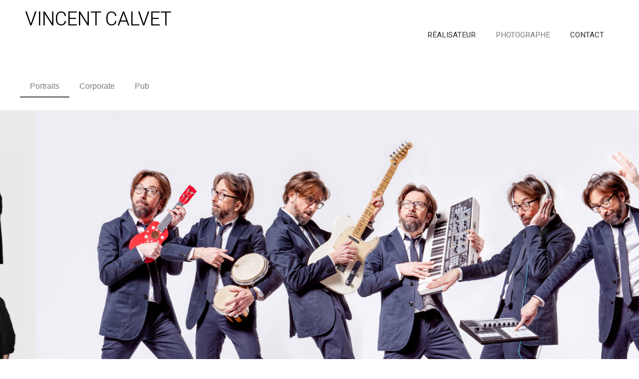

--- FILE ---
content_type: text/html; charset=UTF-8
request_url: https://www.vincentcalvet.com/portraits/
body_size: 12521
content:
<!doctype html>
<html lang="fr-FR">
<head>
	<meta charset="UTF-8">
	<meta name="viewport" content="width=device-width, initial-scale=1">
	<link rel="profile" href="https://gmpg.org/xfn/11">
	<title>Portraits &#8211; Vincent Calvet</title>
<meta name='robots' content='max-image-preview:large' />
<link rel="alternate" type="application/rss+xml" title="Vincent Calvet &raquo; Flux" href="https://www.vincentcalvet.com/feed/" />
<link rel="alternate" type="application/rss+xml" title="Vincent Calvet &raquo; Flux des commentaires" href="https://www.vincentcalvet.com/comments/feed/" />
<link rel="alternate" title="oEmbed (JSON)" type="application/json+oembed" href="https://www.vincentcalvet.com/wp-json/oembed/1.0/embed?url=https%3A%2F%2Fwww.vincentcalvet.com%2Fportraits%2F" />
<link rel="alternate" title="oEmbed (XML)" type="text/xml+oembed" href="https://www.vincentcalvet.com/wp-json/oembed/1.0/embed?url=https%3A%2F%2Fwww.vincentcalvet.com%2Fportraits%2F&#038;format=xml" />
<style id='wp-img-auto-sizes-contain-inline-css'>
img:is([sizes=auto i],[sizes^="auto," i]){contain-intrinsic-size:3000px 1500px}
/*# sourceURL=wp-img-auto-sizes-contain-inline-css */
</style>
<style id='wp-emoji-styles-inline-css'>

	img.wp-smiley, img.emoji {
		display: inline !important;
		border: none !important;
		box-shadow: none !important;
		height: 1em !important;
		width: 1em !important;
		margin: 0 0.07em !important;
		vertical-align: -0.1em !important;
		background: none !important;
		padding: 0 !important;
	}
/*# sourceURL=wp-emoji-styles-inline-css */
</style>
<link rel='stylesheet' id='contact-form-7-css' href='https://www.vincentcalvet.com/wp-content/plugins/contact-form-7/includes/css/styles.css?ver=6.1.4' media='all' />
<link rel='stylesheet' id='sliderpro-plugin-style-css' href='https://www.vincentcalvet.com/wp-content/plugins/sliderpro/public/assets/css/slider-pro.min.css?ver=4.8.13' media='all' />
<link rel='stylesheet' id='hello-elementor-css' href='https://www.vincentcalvet.com/wp-content/themes/hello-elementor/assets/css/reset.css?ver=3.4.5' media='all' />
<link rel='stylesheet' id='hello-elementor-theme-style-css' href='https://www.vincentcalvet.com/wp-content/themes/hello-elementor/assets/css/theme.css?ver=3.4.5' media='all' />
<link rel='stylesheet' id='hello-elementor-header-footer-css' href='https://www.vincentcalvet.com/wp-content/themes/hello-elementor/assets/css/header-footer.css?ver=3.4.5' media='all' />
<link rel='stylesheet' id='elementor-frontend-css' href='https://www.vincentcalvet.com/wp-content/plugins/elementor/assets/css/frontend.min.css?ver=3.33.2' media='all' />
<link rel='stylesheet' id='elementor-post-1248-css' href='https://www.vincentcalvet.com/wp-content/uploads/elementor/css/post-1248.css?ver=1769183125' media='all' />
<link rel='stylesheet' id='widget-heading-css' href='https://www.vincentcalvet.com/wp-content/plugins/elementor/assets/css/widget-heading.min.css?ver=3.33.2' media='all' />
<link rel='stylesheet' id='widget-nav-menu-css' href='https://www.vincentcalvet.com/wp-content/plugins/elementor-pro/assets/css/widget-nav-menu.min.css?ver=3.33.2' media='all' />
<link rel='stylesheet' id='font-awesome-5-all-css' href='https://www.vincentcalvet.com/wp-content/plugins/elementor/assets/lib/font-awesome/css/all.min.css?ver=3.33.2' media='all' />
<link rel='stylesheet' id='font-awesome-4-shim-css' href='https://www.vincentcalvet.com/wp-content/plugins/elementor/assets/lib/font-awesome/css/v4-shims.min.css?ver=3.33.2' media='all' />
<link rel='stylesheet' id='elementor-post-254-css' href='https://www.vincentcalvet.com/wp-content/uploads/elementor/css/post-254.css?ver=1769201949' media='all' />
<link rel='stylesheet' id='elementor-post-68-css' href='https://www.vincentcalvet.com/wp-content/uploads/elementor/css/post-68.css?ver=1769183125' media='all' />
<link rel='stylesheet' id='elementor-post-50-css' href='https://www.vincentcalvet.com/wp-content/uploads/elementor/css/post-50.css?ver=1769183125' media='all' />
<link rel='stylesheet' id='elementor-gf-robotoslab-css' href='https://fonts.googleapis.com/css?family=Roboto+Slab:100,100italic,200,200italic,300,300italic,400,400italic,500,500italic,600,600italic,700,700italic,800,800italic,900,900italic&#038;display=auto' media='all' />
<link rel='stylesheet' id='elementor-gf-roboto-css' href='https://fonts.googleapis.com/css?family=Roboto:100,100italic,200,200italic,300,300italic,400,400italic,500,500italic,600,600italic,700,700italic,800,800italic,900,900italic&#038;display=auto' media='all' />
<link rel='stylesheet' id='elementor-gf-heebo-css' href='https://fonts.googleapis.com/css?family=Heebo:100,100italic,200,200italic,300,300italic,400,400italic,500,500italic,600,600italic,700,700italic,800,800italic,900,900italic&#038;display=auto' media='all' />
<script src="https://www.vincentcalvet.com/wp-includes/js/jquery/jquery.min.js?ver=3.7.1" id="jquery-core-js"></script>
<script src="https://www.vincentcalvet.com/wp-includes/js/jquery/jquery-migrate.min.js?ver=3.4.1" id="jquery-migrate-js"></script>
<script src="https://www.vincentcalvet.com/wp-content/plugins/elementor/assets/lib/font-awesome/js/v4-shims.min.js?ver=3.33.2" id="font-awesome-4-shim-js"></script>
<link rel="https://api.w.org/" href="https://www.vincentcalvet.com/wp-json/" /><link rel="alternate" title="JSON" type="application/json" href="https://www.vincentcalvet.com/wp-json/wp/v2/pages/254" /><link rel="EditURI" type="application/rsd+xml" title="RSD" href="https://www.vincentcalvet.com/xmlrpc.php?rsd" />
<meta name="generator" content="WordPress 6.9" />
<link rel="canonical" href="https://www.vincentcalvet.com/portraits/" />
<link rel='shortlink' href='https://www.vincentcalvet.com/?p=254' />
<meta name="generator" content="Elementor 3.33.2; features: e_font_icon_svg, additional_custom_breakpoints; settings: css_print_method-external, google_font-enabled, font_display-auto">
			<style>
				.e-con.e-parent:nth-of-type(n+4):not(.e-lazyloaded):not(.e-no-lazyload),
				.e-con.e-parent:nth-of-type(n+4):not(.e-lazyloaded):not(.e-no-lazyload) * {
					background-image: none !important;
				}
				@media screen and (max-height: 1024px) {
					.e-con.e-parent:nth-of-type(n+3):not(.e-lazyloaded):not(.e-no-lazyload),
					.e-con.e-parent:nth-of-type(n+3):not(.e-lazyloaded):not(.e-no-lazyload) * {
						background-image: none !important;
					}
				}
				@media screen and (max-height: 640px) {
					.e-con.e-parent:nth-of-type(n+2):not(.e-lazyloaded):not(.e-no-lazyload),
					.e-con.e-parent:nth-of-type(n+2):not(.e-lazyloaded):not(.e-no-lazyload) * {
						background-image: none !important;
					}
				}
			</style>
					<style id="wp-custom-css">
			
/* Masquage Logo Captcha */

.grecaptcha-badge{
display:none;
}
		</style>
		<style id='global-styles-inline-css'>
:root{--wp--preset--aspect-ratio--square: 1;--wp--preset--aspect-ratio--4-3: 4/3;--wp--preset--aspect-ratio--3-4: 3/4;--wp--preset--aspect-ratio--3-2: 3/2;--wp--preset--aspect-ratio--2-3: 2/3;--wp--preset--aspect-ratio--16-9: 16/9;--wp--preset--aspect-ratio--9-16: 9/16;--wp--preset--color--black: #000000;--wp--preset--color--cyan-bluish-gray: #abb8c3;--wp--preset--color--white: #ffffff;--wp--preset--color--pale-pink: #f78da7;--wp--preset--color--vivid-red: #cf2e2e;--wp--preset--color--luminous-vivid-orange: #ff6900;--wp--preset--color--luminous-vivid-amber: #fcb900;--wp--preset--color--light-green-cyan: #7bdcb5;--wp--preset--color--vivid-green-cyan: #00d084;--wp--preset--color--pale-cyan-blue: #8ed1fc;--wp--preset--color--vivid-cyan-blue: #0693e3;--wp--preset--color--vivid-purple: #9b51e0;--wp--preset--gradient--vivid-cyan-blue-to-vivid-purple: linear-gradient(135deg,rgb(6,147,227) 0%,rgb(155,81,224) 100%);--wp--preset--gradient--light-green-cyan-to-vivid-green-cyan: linear-gradient(135deg,rgb(122,220,180) 0%,rgb(0,208,130) 100%);--wp--preset--gradient--luminous-vivid-amber-to-luminous-vivid-orange: linear-gradient(135deg,rgb(252,185,0) 0%,rgb(255,105,0) 100%);--wp--preset--gradient--luminous-vivid-orange-to-vivid-red: linear-gradient(135deg,rgb(255,105,0) 0%,rgb(207,46,46) 100%);--wp--preset--gradient--very-light-gray-to-cyan-bluish-gray: linear-gradient(135deg,rgb(238,238,238) 0%,rgb(169,184,195) 100%);--wp--preset--gradient--cool-to-warm-spectrum: linear-gradient(135deg,rgb(74,234,220) 0%,rgb(151,120,209) 20%,rgb(207,42,186) 40%,rgb(238,44,130) 60%,rgb(251,105,98) 80%,rgb(254,248,76) 100%);--wp--preset--gradient--blush-light-purple: linear-gradient(135deg,rgb(255,206,236) 0%,rgb(152,150,240) 100%);--wp--preset--gradient--blush-bordeaux: linear-gradient(135deg,rgb(254,205,165) 0%,rgb(254,45,45) 50%,rgb(107,0,62) 100%);--wp--preset--gradient--luminous-dusk: linear-gradient(135deg,rgb(255,203,112) 0%,rgb(199,81,192) 50%,rgb(65,88,208) 100%);--wp--preset--gradient--pale-ocean: linear-gradient(135deg,rgb(255,245,203) 0%,rgb(182,227,212) 50%,rgb(51,167,181) 100%);--wp--preset--gradient--electric-grass: linear-gradient(135deg,rgb(202,248,128) 0%,rgb(113,206,126) 100%);--wp--preset--gradient--midnight: linear-gradient(135deg,rgb(2,3,129) 0%,rgb(40,116,252) 100%);--wp--preset--font-size--small: 13px;--wp--preset--font-size--medium: 20px;--wp--preset--font-size--large: 36px;--wp--preset--font-size--x-large: 42px;--wp--preset--spacing--20: 0.44rem;--wp--preset--spacing--30: 0.67rem;--wp--preset--spacing--40: 1rem;--wp--preset--spacing--50: 1.5rem;--wp--preset--spacing--60: 2.25rem;--wp--preset--spacing--70: 3.38rem;--wp--preset--spacing--80: 5.06rem;--wp--preset--shadow--natural: 6px 6px 9px rgba(0, 0, 0, 0.2);--wp--preset--shadow--deep: 12px 12px 50px rgba(0, 0, 0, 0.4);--wp--preset--shadow--sharp: 6px 6px 0px rgba(0, 0, 0, 0.2);--wp--preset--shadow--outlined: 6px 6px 0px -3px rgb(255, 255, 255), 6px 6px rgb(0, 0, 0);--wp--preset--shadow--crisp: 6px 6px 0px rgb(0, 0, 0);}:root { --wp--style--global--content-size: 800px;--wp--style--global--wide-size: 1200px; }:where(body) { margin: 0; }.wp-site-blocks > .alignleft { float: left; margin-right: 2em; }.wp-site-blocks > .alignright { float: right; margin-left: 2em; }.wp-site-blocks > .aligncenter { justify-content: center; margin-left: auto; margin-right: auto; }:where(.wp-site-blocks) > * { margin-block-start: 24px; margin-block-end: 0; }:where(.wp-site-blocks) > :first-child { margin-block-start: 0; }:where(.wp-site-blocks) > :last-child { margin-block-end: 0; }:root { --wp--style--block-gap: 24px; }:root :where(.is-layout-flow) > :first-child{margin-block-start: 0;}:root :where(.is-layout-flow) > :last-child{margin-block-end: 0;}:root :where(.is-layout-flow) > *{margin-block-start: 24px;margin-block-end: 0;}:root :where(.is-layout-constrained) > :first-child{margin-block-start: 0;}:root :where(.is-layout-constrained) > :last-child{margin-block-end: 0;}:root :where(.is-layout-constrained) > *{margin-block-start: 24px;margin-block-end: 0;}:root :where(.is-layout-flex){gap: 24px;}:root :where(.is-layout-grid){gap: 24px;}.is-layout-flow > .alignleft{float: left;margin-inline-start: 0;margin-inline-end: 2em;}.is-layout-flow > .alignright{float: right;margin-inline-start: 2em;margin-inline-end: 0;}.is-layout-flow > .aligncenter{margin-left: auto !important;margin-right: auto !important;}.is-layout-constrained > .alignleft{float: left;margin-inline-start: 0;margin-inline-end: 2em;}.is-layout-constrained > .alignright{float: right;margin-inline-start: 2em;margin-inline-end: 0;}.is-layout-constrained > .aligncenter{margin-left: auto !important;margin-right: auto !important;}.is-layout-constrained > :where(:not(.alignleft):not(.alignright):not(.alignfull)){max-width: var(--wp--style--global--content-size);margin-left: auto !important;margin-right: auto !important;}.is-layout-constrained > .alignwide{max-width: var(--wp--style--global--wide-size);}body .is-layout-flex{display: flex;}.is-layout-flex{flex-wrap: wrap;align-items: center;}.is-layout-flex > :is(*, div){margin: 0;}body .is-layout-grid{display: grid;}.is-layout-grid > :is(*, div){margin: 0;}body{padding-top: 0px;padding-right: 0px;padding-bottom: 0px;padding-left: 0px;}a:where(:not(.wp-element-button)){text-decoration: underline;}:root :where(.wp-element-button, .wp-block-button__link){background-color: #32373c;border-width: 0;color: #fff;font-family: inherit;font-size: inherit;font-style: inherit;font-weight: inherit;letter-spacing: inherit;line-height: inherit;padding-top: calc(0.667em + 2px);padding-right: calc(1.333em + 2px);padding-bottom: calc(0.667em + 2px);padding-left: calc(1.333em + 2px);text-decoration: none;text-transform: inherit;}.has-black-color{color: var(--wp--preset--color--black) !important;}.has-cyan-bluish-gray-color{color: var(--wp--preset--color--cyan-bluish-gray) !important;}.has-white-color{color: var(--wp--preset--color--white) !important;}.has-pale-pink-color{color: var(--wp--preset--color--pale-pink) !important;}.has-vivid-red-color{color: var(--wp--preset--color--vivid-red) !important;}.has-luminous-vivid-orange-color{color: var(--wp--preset--color--luminous-vivid-orange) !important;}.has-luminous-vivid-amber-color{color: var(--wp--preset--color--luminous-vivid-amber) !important;}.has-light-green-cyan-color{color: var(--wp--preset--color--light-green-cyan) !important;}.has-vivid-green-cyan-color{color: var(--wp--preset--color--vivid-green-cyan) !important;}.has-pale-cyan-blue-color{color: var(--wp--preset--color--pale-cyan-blue) !important;}.has-vivid-cyan-blue-color{color: var(--wp--preset--color--vivid-cyan-blue) !important;}.has-vivid-purple-color{color: var(--wp--preset--color--vivid-purple) !important;}.has-black-background-color{background-color: var(--wp--preset--color--black) !important;}.has-cyan-bluish-gray-background-color{background-color: var(--wp--preset--color--cyan-bluish-gray) !important;}.has-white-background-color{background-color: var(--wp--preset--color--white) !important;}.has-pale-pink-background-color{background-color: var(--wp--preset--color--pale-pink) !important;}.has-vivid-red-background-color{background-color: var(--wp--preset--color--vivid-red) !important;}.has-luminous-vivid-orange-background-color{background-color: var(--wp--preset--color--luminous-vivid-orange) !important;}.has-luminous-vivid-amber-background-color{background-color: var(--wp--preset--color--luminous-vivid-amber) !important;}.has-light-green-cyan-background-color{background-color: var(--wp--preset--color--light-green-cyan) !important;}.has-vivid-green-cyan-background-color{background-color: var(--wp--preset--color--vivid-green-cyan) !important;}.has-pale-cyan-blue-background-color{background-color: var(--wp--preset--color--pale-cyan-blue) !important;}.has-vivid-cyan-blue-background-color{background-color: var(--wp--preset--color--vivid-cyan-blue) !important;}.has-vivid-purple-background-color{background-color: var(--wp--preset--color--vivid-purple) !important;}.has-black-border-color{border-color: var(--wp--preset--color--black) !important;}.has-cyan-bluish-gray-border-color{border-color: var(--wp--preset--color--cyan-bluish-gray) !important;}.has-white-border-color{border-color: var(--wp--preset--color--white) !important;}.has-pale-pink-border-color{border-color: var(--wp--preset--color--pale-pink) !important;}.has-vivid-red-border-color{border-color: var(--wp--preset--color--vivid-red) !important;}.has-luminous-vivid-orange-border-color{border-color: var(--wp--preset--color--luminous-vivid-orange) !important;}.has-luminous-vivid-amber-border-color{border-color: var(--wp--preset--color--luminous-vivid-amber) !important;}.has-light-green-cyan-border-color{border-color: var(--wp--preset--color--light-green-cyan) !important;}.has-vivid-green-cyan-border-color{border-color: var(--wp--preset--color--vivid-green-cyan) !important;}.has-pale-cyan-blue-border-color{border-color: var(--wp--preset--color--pale-cyan-blue) !important;}.has-vivid-cyan-blue-border-color{border-color: var(--wp--preset--color--vivid-cyan-blue) !important;}.has-vivid-purple-border-color{border-color: var(--wp--preset--color--vivid-purple) !important;}.has-vivid-cyan-blue-to-vivid-purple-gradient-background{background: var(--wp--preset--gradient--vivid-cyan-blue-to-vivid-purple) !important;}.has-light-green-cyan-to-vivid-green-cyan-gradient-background{background: var(--wp--preset--gradient--light-green-cyan-to-vivid-green-cyan) !important;}.has-luminous-vivid-amber-to-luminous-vivid-orange-gradient-background{background: var(--wp--preset--gradient--luminous-vivid-amber-to-luminous-vivid-orange) !important;}.has-luminous-vivid-orange-to-vivid-red-gradient-background{background: var(--wp--preset--gradient--luminous-vivid-orange-to-vivid-red) !important;}.has-very-light-gray-to-cyan-bluish-gray-gradient-background{background: var(--wp--preset--gradient--very-light-gray-to-cyan-bluish-gray) !important;}.has-cool-to-warm-spectrum-gradient-background{background: var(--wp--preset--gradient--cool-to-warm-spectrum) !important;}.has-blush-light-purple-gradient-background{background: var(--wp--preset--gradient--blush-light-purple) !important;}.has-blush-bordeaux-gradient-background{background: var(--wp--preset--gradient--blush-bordeaux) !important;}.has-luminous-dusk-gradient-background{background: var(--wp--preset--gradient--luminous-dusk) !important;}.has-pale-ocean-gradient-background{background: var(--wp--preset--gradient--pale-ocean) !important;}.has-electric-grass-gradient-background{background: var(--wp--preset--gradient--electric-grass) !important;}.has-midnight-gradient-background{background: var(--wp--preset--gradient--midnight) !important;}.has-small-font-size{font-size: var(--wp--preset--font-size--small) !important;}.has-medium-font-size{font-size: var(--wp--preset--font-size--medium) !important;}.has-large-font-size{font-size: var(--wp--preset--font-size--large) !important;}.has-x-large-font-size{font-size: var(--wp--preset--font-size--x-large) !important;}
/*# sourceURL=global-styles-inline-css */
</style>
</head>
<body class="wp-singular page-template-default page page-id-254 wp-embed-responsive wp-theme-hello-elementor hello-elementor-default elementor-default elementor-kit-1248 elementor-page elementor-page-254">


<a class="skip-link screen-reader-text" href="#content">Aller au contenu</a>

		<header data-elementor-type="header" data-elementor-id="68" class="elementor elementor-68 elementor-location-header" data-elementor-post-type="elementor_library">
			<header class="elementor-element elementor-element-cb5f9fb e-flex e-con-boxed e-con e-parent" data-id="cb5f9fb" data-element_type="container" data-settings="{&quot;background_background&quot;:&quot;classic&quot;}">
					<div class="e-con-inner">
		<div class="elementor-element elementor-element-4beeaeb e-con-full e-flex e-con e-child" data-id="4beeaeb" data-element_type="container">
				<div class="elementor-element elementor-element-359ac0f elementor-widget elementor-widget-heading" data-id="359ac0f" data-element_type="widget" data-widget_type="heading.default">
				<div class="elementor-widget-container">
					<div class="elementor-heading-title elementor-size-default"><a href="http://www.vincentcalvet.com/">VINCENT CALVET</a></div>				</div>
				</div>
				</div>
		<div class="elementor-element elementor-element-8c1c820 e-con-full e-flex e-con e-child" data-id="8c1c820" data-element_type="container">
				<div class="elementor-element elementor-element-71dd873 elementor-nav-menu__align-end elementor-nav-menu--dropdown-tablet elementor-nav-menu__text-align-aside elementor-nav-menu--toggle elementor-nav-menu--burger elementor-widget elementor-widget-nav-menu" data-id="71dd873" data-element_type="widget" data-settings="{&quot;submenu_icon&quot;:{&quot;value&quot;:&quot;&lt;i aria-hidden=\&quot;true\&quot; class=\&quot;\&quot;&gt;&lt;\/i&gt;&quot;,&quot;library&quot;:&quot;&quot;},&quot;layout&quot;:&quot;horizontal&quot;,&quot;toggle&quot;:&quot;burger&quot;}" data-widget_type="nav-menu.default">
				<div class="elementor-widget-container">
								<nav aria-label="Menu" class="elementor-nav-menu--main elementor-nav-menu__container elementor-nav-menu--layout-horizontal e--pointer-none">
				<ul id="menu-1-71dd873" class="elementor-nav-menu"><li class="menu-item menu-item-type-post_type menu-item-object-page menu-item-1863"><a href="https://www.vincentcalvet.com/films/" class="elementor-item">RÉALISATEUR</a></li>
<li class="menu-item menu-item-type-post_type menu-item-object-page current-menu-item page_item page-item-254 current_page_item menu-item-273"><a href="https://www.vincentcalvet.com/portraits/" aria-current="page" class="elementor-item elementor-item-active">PHOTOGRAPHE</a></li>
<li class="menu-item menu-item-type-post_type menu-item-object-page menu-item-78"><a href="https://www.vincentcalvet.com/contact/" class="elementor-item">CONTACT</a></li>
</ul>			</nav>
					<div class="elementor-menu-toggle" role="button" tabindex="0" aria-label="Permuter le menu" aria-expanded="false">
			<svg aria-hidden="true" role="presentation" class="elementor-menu-toggle__icon--open e-font-icon-svg e-eicon-menu-bar" viewBox="0 0 1000 1000" xmlns="http://www.w3.org/2000/svg"><path d="M104 333H896C929 333 958 304 958 271S929 208 896 208H104C71 208 42 237 42 271S71 333 104 333ZM104 583H896C929 583 958 554 958 521S929 458 896 458H104C71 458 42 487 42 521S71 583 104 583ZM104 833H896C929 833 958 804 958 771S929 708 896 708H104C71 708 42 737 42 771S71 833 104 833Z"></path></svg><svg aria-hidden="true" role="presentation" class="elementor-menu-toggle__icon--close e-font-icon-svg e-eicon-close" viewBox="0 0 1000 1000" xmlns="http://www.w3.org/2000/svg"><path d="M742 167L500 408 258 167C246 154 233 150 217 150 196 150 179 158 167 167 154 179 150 196 150 212 150 229 154 242 171 254L408 500 167 742C138 771 138 800 167 829 196 858 225 858 254 829L496 587 738 829C750 842 767 846 783 846 800 846 817 842 829 829 842 817 846 804 846 783 846 767 842 750 829 737L588 500 833 258C863 229 863 200 833 171 804 137 775 137 742 167Z"></path></svg>		</div>
					<nav class="elementor-nav-menu--dropdown elementor-nav-menu__container" aria-hidden="true">
				<ul id="menu-2-71dd873" class="elementor-nav-menu"><li class="menu-item menu-item-type-post_type menu-item-object-page menu-item-1863"><a href="https://www.vincentcalvet.com/films/" class="elementor-item" tabindex="-1">RÉALISATEUR</a></li>
<li class="menu-item menu-item-type-post_type menu-item-object-page current-menu-item page_item page-item-254 current_page_item menu-item-273"><a href="https://www.vincentcalvet.com/portraits/" aria-current="page" class="elementor-item elementor-item-active" tabindex="-1">PHOTOGRAPHE</a></li>
<li class="menu-item menu-item-type-post_type menu-item-object-page menu-item-78"><a href="https://www.vincentcalvet.com/contact/" class="elementor-item" tabindex="-1">CONTACT</a></li>
</ul>			</nav>
						</div>
				</div>
				</div>
					</div>
				</header>
				</header>
		
<main id="content" class="site-main post-254 page type-page status-publish has-post-thumbnail hentry">

	
	<div class="page-content">
				<div data-elementor-type="wp-post" data-elementor-id="254" class="elementor elementor-254" data-elementor-post-type="page">
				<div class="elementor-element elementor-element-26d8531 e-flex e-con-boxed e-con e-parent" data-id="26d8531" data-element_type="container">
					<div class="e-con-inner">
				<div class="elementor-element elementor-element-fcfb597 elementor-nav-menu__align-start elementor-hidden-phone elementor-nav-menu--dropdown-tablet elementor-nav-menu__text-align-aside elementor-nav-menu--toggle elementor-nav-menu--burger elementor-widget elementor-widget-nav-menu" data-id="fcfb597" data-element_type="widget" data-settings="{&quot;layout&quot;:&quot;horizontal&quot;,&quot;submenu_icon&quot;:{&quot;value&quot;:&quot;&lt;svg aria-hidden=\&quot;true\&quot; class=\&quot;e-font-icon-svg e-fas-caret-down\&quot; viewBox=\&quot;0 0 320 512\&quot; xmlns=\&quot;http:\/\/www.w3.org\/2000\/svg\&quot;&gt;&lt;path d=\&quot;M31.3 192h257.3c17.8 0 26.7 21.5 14.1 34.1L174.1 354.8c-7.8 7.8-20.5 7.8-28.3 0L17.2 226.1C4.6 213.5 13.5 192 31.3 192z\&quot;&gt;&lt;\/path&gt;&lt;\/svg&gt;&quot;,&quot;library&quot;:&quot;fa-solid&quot;},&quot;toggle&quot;:&quot;burger&quot;}" data-widget_type="nav-menu.default">
				<div class="elementor-widget-container">
								<nav aria-label="Menu" class="elementor-nav-menu--main elementor-nav-menu__container elementor-nav-menu--layout-horizontal e--pointer-underline e--animation-fade">
				<ul id="menu-1-fcfb597" class="elementor-nav-menu"><li class="menu-item menu-item-type-post_type menu-item-object-page current-menu-item page_item page-item-254 current_page_item menu-item-257"><a href="https://www.vincentcalvet.com/portraits/" aria-current="page" class="elementor-item elementor-item-active">Portraits</a></li>
<li class="menu-item menu-item-type-post_type menu-item-object-page menu-item-247"><a href="https://www.vincentcalvet.com/corporate/" class="elementor-item">Corporate</a></li>
<li class="menu-item menu-item-type-post_type menu-item-object-page menu-item-271"><a href="https://www.vincentcalvet.com/pub/" class="elementor-item">Pub</a></li>
</ul>			</nav>
					<div class="elementor-menu-toggle" role="button" tabindex="0" aria-label="Permuter le menu" aria-expanded="false">
			<svg aria-hidden="true" role="presentation" class="elementor-menu-toggle__icon--open e-font-icon-svg e-eicon-menu-bar" viewBox="0 0 1000 1000" xmlns="http://www.w3.org/2000/svg"><path d="M104 333H896C929 333 958 304 958 271S929 208 896 208H104C71 208 42 237 42 271S71 333 104 333ZM104 583H896C929 583 958 554 958 521S929 458 896 458H104C71 458 42 487 42 521S71 583 104 583ZM104 833H896C929 833 958 804 958 771S929 708 896 708H104C71 708 42 737 42 771S71 833 104 833Z"></path></svg><svg aria-hidden="true" role="presentation" class="elementor-menu-toggle__icon--close e-font-icon-svg e-eicon-close" viewBox="0 0 1000 1000" xmlns="http://www.w3.org/2000/svg"><path d="M742 167L500 408 258 167C246 154 233 150 217 150 196 150 179 158 167 167 154 179 150 196 150 212 150 229 154 242 171 254L408 500 167 742C138 771 138 800 167 829 196 858 225 858 254 829L496 587 738 829C750 842 767 846 783 846 800 846 817 842 829 829 842 817 846 804 846 783 846 767 842 750 829 737L588 500 833 258C863 229 863 200 833 171 804 137 775 137 742 167Z"></path></svg>		</div>
					<nav class="elementor-nav-menu--dropdown elementor-nav-menu__container" aria-hidden="true">
				<ul id="menu-2-fcfb597" class="elementor-nav-menu"><li class="menu-item menu-item-type-post_type menu-item-object-page current-menu-item page_item page-item-254 current_page_item menu-item-257"><a href="https://www.vincentcalvet.com/portraits/" aria-current="page" class="elementor-item elementor-item-active" tabindex="-1">Portraits</a></li>
<li class="menu-item menu-item-type-post_type menu-item-object-page menu-item-247"><a href="https://www.vincentcalvet.com/corporate/" class="elementor-item" tabindex="-1">Corporate</a></li>
<li class="menu-item menu-item-type-post_type menu-item-object-page menu-item-271"><a href="https://www.vincentcalvet.com/pub/" class="elementor-item" tabindex="-1">Pub</a></li>
</ul>			</nav>
						</div>
				</div>
					</div>
				</div>
		<div class="elementor-element elementor-element-c54855a e-con-full e-flex e-con e-parent" data-id="c54855a" data-element_type="container">
				<div class="elementor-element elementor-element-e308792 elementor-widget elementor-widget-shortcode" data-id="e308792" data-element_type="widget" data-widget_type="shortcode.default">
				<div class="elementor-widget-container">
							<div class="elementor-shortcode">
<div id="slider-pro-4" class="slider-pro sp-no-js" style="width: 660px; height: 800px;">
	<div class="sp-slides">
		
		<div class="sp-slide">
			<img fetchpriority="high" decoding="async" class="sp-image" src="http://www.vincentcalvet.com/wp-content/plugins/sliderpro/public/assets/css/images/blank.gif" data-src="https://www.vincentcalvet.com/wp-content/uploads/2022/09/17mars.png" width="1148" height="947" />
			
		</div>
		<div class="sp-slide">
			<img decoding="async" class="sp-image" src="http://www.vincentcalvet.com/wp-content/plugins/sliderpro/public/assets/css/images/blank.gif" data-src="https://www.vincentcalvet.com/wp-content/uploads/2022/06/Monage-Alex-def-internet-scaled.jpg" width="2560" height="1294" />
			
		</div>
		<div class="sp-slide">
			<img decoding="async" class="sp-image" src="http://www.vincentcalvet.com/wp-content/plugins/sliderpro/public/assets/css/images/blank.gif" data-src="http://www.vincentcalvet.com/wp-content/uploads/2020/01/©vincentcalvet.com-Emilie-.jpg" width="2000" height="1000" />
			
		</div>
		<div class="sp-slide">
			<img loading="lazy" decoding="async" class="sp-image" src="http://www.vincentcalvet.com/wp-content/plugins/sliderpro/public/assets/css/images/blank.gif" data-src="http://www.vincentcalvet.com/wp-content/uploads/2020/01/©vincentcalvet.com-Marlene-.jpg" width="2000" height="1000" />
			
		</div>
		<div class="sp-slide">
			<img loading="lazy" decoding="async" class="sp-image" src="http://www.vincentcalvet.com/wp-content/plugins/sliderpro/public/assets/css/images/blank.gif" data-src="http://www.vincentcalvet.com/wp-content/uploads/2020/01/©vincentcalvet.com-Gilles-.jpg" width="2000" height="1000" />
			
		</div>
		<div class="sp-slide">
			<img loading="lazy" decoding="async" class="sp-image" src="http://www.vincentcalvet.com/wp-content/plugins/sliderpro/public/assets/css/images/blank.gif" data-src="http://www.vincentcalvet.com/wp-content/uploads/2020/01/©vincentcalvet.com-AlexJaffray7898.jpg" width="667" height="1000" />
			
		</div>
		<div class="sp-slide">
			<img loading="lazy" decoding="async" class="sp-image" src="http://www.vincentcalvet.com/wp-content/plugins/sliderpro/public/assets/css/images/blank.gif" data-src="http://www.vincentcalvet.com/wp-content/uploads/2020/01/Tele3.jpg" width="1920" height="1024" />
			
		</div>
		<div class="sp-slide">
			<img loading="lazy" decoding="async" class="sp-image" src="http://www.vincentcalvet.com/wp-content/plugins/sliderpro/public/assets/css/images/blank.gif" data-src="http://www.vincentcalvet.com/wp-content/uploads/2020/01/tele1.jpg" width="1920" height="1024" />
			
		</div>
		<div class="sp-slide">
			<img loading="lazy" decoding="async" class="sp-image" src="http://www.vincentcalvet.com/wp-content/plugins/sliderpro/public/assets/css/images/blank.gif" data-src="http://www.vincentcalvet.com/wp-content/uploads/2020/01/Lemergi.jpg" width="1920" height="1024" />
			
		</div>
		<div class="sp-slide">
			<img loading="lazy" decoding="async" class="sp-image" src="http://www.vincentcalvet.com/wp-content/plugins/sliderpro/public/assets/css/images/blank.gif" data-src="http://www.vincentcalvet.com/wp-content/uploads/2020/01/©vincentcalvet.com-IsabelleChalencon-8710.jpg" width="672" height="1000" />
			
		</div>
		<div class="sp-slide">
			<img loading="lazy" decoding="async" class="sp-image" src="http://www.vincentcalvet.com/wp-content/plugins/sliderpro/public/assets/css/images/blank.gif" data-src="http://www.vincentcalvet.com/wp-content/uploads/2020/01/tele6.jpg" width="1920" height="1024" />
			
		</div>
		<div class="sp-slide">
			<img loading="lazy" decoding="async" class="sp-image" src="http://www.vincentcalvet.com/wp-content/plugins/sliderpro/public/assets/css/images/blank.gif" data-src="http://www.vincentcalvet.com/wp-content/uploads/2020/01/©vincentcalvet.com-START-REC-1-TER-scaled.jpg" width="2560" height="684" />
			
		</div>
		<div class="sp-slide">
			<img loading="lazy" decoding="async" class="sp-image" src="http://www.vincentcalvet.com/wp-content/plugins/sliderpro/public/assets/css/images/blank.gif" data-src="http://www.vincentcalvet.com/wp-content/uploads/2020/01/©vincentcalvet.com-Alex-.jpg" width="2000" height="1000" />
			
		</div>
		<div class="sp-slide">
			<img loading="lazy" decoding="async" class="sp-image" src="http://www.vincentcalvet.com/wp-content/plugins/sliderpro/public/assets/css/images/blank.gif" data-src="http://www.vincentcalvet.com/wp-content/uploads/2020/01/©vincentcalvet.com-Dom-.jpg" width="2000" height="1000" />
			
		</div>
		<div class="sp-slide">
			<img loading="lazy" decoding="async" class="sp-image" src="http://www.vincentcalvet.com/wp-content/plugins/sliderpro/public/assets/css/images/blank.gif" data-src="https://www.vincentcalvet.com/wp-content/uploads/2022/04/Pochette-Saskia-DEF-2-scaled.jpg" width="2560" height="1280" />
			
		</div>
		<div class="sp-slide">
			<img loading="lazy" decoding="async" class="sp-image" src="http://www.vincentcalvet.com/wp-content/plugins/sliderpro/public/assets/css/images/blank.gif" data-src="http://www.vincentcalvet.com/wp-content/uploads/2020/01/©vincentcalvet.com-1624-1.jpg" width="673" height="1000" />
			
		</div>
		<div class="sp-slide">
			<img loading="lazy" decoding="async" class="sp-image" src="http://www.vincentcalvet.com/wp-content/plugins/sliderpro/public/assets/css/images/blank.gif" data-src="https://www.vincentcalvet.com/wp-content/uploads/2022/04/JB_8378-internet.jpg" width="638" height="1000" />
			
		</div>
		<div class="sp-slide">
			<img loading="lazy" decoding="async" class="sp-image" src="http://www.vincentcalvet.com/wp-content/plugins/sliderpro/public/assets/css/images/blank.gif" data-src="http://www.vincentcalvet.com/wp-content/uploads/2020/10/Domitile_0628.jpg" width="667" height="1000" />
			
		</div>
		<div class="sp-slide">
			<img loading="lazy" decoding="async" class="sp-image" src="http://www.vincentcalvet.com/wp-content/plugins/sliderpro/public/assets/css/images/blank.gif" data-src="http://www.vincentcalvet.com/wp-content/uploads/2020/01/©vincentcalvet.com_0592.jpg" width="667" height="1000" />
			
		</div>
		<div class="sp-slide">
			<img loading="lazy" decoding="async" class="sp-image" src="http://www.vincentcalvet.com/wp-content/plugins/sliderpro/public/assets/css/images/blank.gif" data-src="https://www.vincentcalvet.com/wp-content/uploads/2022/04/Donatienne_8270-internet.jpg" width="667" height="1000" />
			
		</div>
		<div class="sp-slide">
			<img loading="lazy" decoding="async" class="sp-image" src="http://www.vincentcalvet.com/wp-content/plugins/sliderpro/public/assets/css/images/blank.gif" data-src="https://www.vincentcalvet.com/wp-content/uploads/2022/04/FABIEN_8483-internet.jpg" width="667" height="1000" />
			
		</div>
		<div class="sp-slide">
			<img loading="lazy" decoding="async" class="sp-image" src="http://www.vincentcalvet.com/wp-content/plugins/sliderpro/public/assets/css/images/blank.gif" data-src="https://www.vincentcalvet.com/wp-content/uploads/2022/04/BARBARA_8294-internet.jpg" width="667" height="1000" />
			
		</div>
		<div class="sp-slide">
			<img loading="lazy" decoding="async" class="sp-image" src="http://www.vincentcalvet.com/wp-content/plugins/sliderpro/public/assets/css/images/blank.gif" data-src="https://www.vincentcalvet.com/wp-content/uploads/2022/04/Martin_8070-internet.jpg" width="673" height="1000" />
			
		</div>
		<div class="sp-slide">
			<img loading="lazy" decoding="async" class="sp-image" src="http://www.vincentcalvet.com/wp-content/plugins/sliderpro/public/assets/css/images/blank.gif" data-src="http://www.vincentcalvet.com/wp-content/uploads/2020/09/Olivier-Pochette-def.jpg" width="1600" height="800" />
			
		</div>
		<div class="sp-slide">
			<img loading="lazy" decoding="async" class="sp-image" src="http://www.vincentcalvet.com/wp-content/plugins/sliderpro/public/assets/css/images/blank.gif" data-src="http://www.vincentcalvet.com/wp-content/uploads/2020/01/©vincentcalvet.com-Benoit-copie.jpg" width="2000" height="1000" />
			
		</div>
		<div class="sp-slide">
			<img loading="lazy" decoding="async" class="sp-image" src="http://www.vincentcalvet.com/wp-content/plugins/sliderpro/public/assets/css/images/blank.gif" data-src="http://www.vincentcalvet.com/wp-content/uploads/2020/09/©vincentcalvet.com-Djamila1174-800.jpg" width="1598" height="800" />
			
		</div>
		<div class="sp-slide">
			<img loading="lazy" decoding="async" class="sp-image" src="http://www.vincentcalvet.com/wp-content/plugins/sliderpro/public/assets/css/images/blank.gif" data-src="https://www.vincentcalvet.com/wp-content/uploads/2020/10/MG_2458-1.jpg" width="656" height="1000" />
			
		</div>
		<div class="sp-slide">
			<img loading="lazy" decoding="async" class="sp-image" src="http://www.vincentcalvet.com/wp-content/plugins/sliderpro/public/assets/css/images/blank.gif" data-src="http://www.vincentcalvet.com/wp-content/uploads/2020/10/MG_2452.jpg" width="667" height="1000" />
			
		</div>
		<div class="sp-slide">
			<img loading="lazy" decoding="async" class="sp-image" src="http://www.vincentcalvet.com/wp-content/plugins/sliderpro/public/assets/css/images/blank.gif" data-src="http://www.vincentcalvet.com/wp-content/uploads/2020/01/©vincentcalvet.com-9568-1.jpg" width="660" height="1000" />
			
		</div>
		<div class="sp-slide">
			<img loading="lazy" decoding="async" class="sp-image" src="http://www.vincentcalvet.com/wp-content/plugins/sliderpro/public/assets/css/images/blank.gif" data-src="http://www.vincentcalvet.com/wp-content/uploads/2020/01/©vincentcalvet.com_WSB-583.jpg" width="666" height="1000" />
			
		</div>
		<div class="sp-slide">
			<img loading="lazy" decoding="async" class="sp-image" src="http://www.vincentcalvet.com/wp-content/plugins/sliderpro/public/assets/css/images/blank.gif" data-src="http://www.vincentcalvet.com/wp-content/uploads/2020/01/©vincentcalvet.com-9497.jpg" width="667" height="1000" />
			
		</div>
		<div class="sp-slide">
			<img loading="lazy" decoding="async" class="sp-image" src="http://www.vincentcalvet.com/wp-content/plugins/sliderpro/public/assets/css/images/blank.gif" data-src="http://www.vincentcalvet.com/wp-content/uploads/2020/01/©vincentcalvet.com-9519.jpg" width="667" height="1000" />
			
		</div>
		<div class="sp-slide">
			<img loading="lazy" decoding="async" class="sp-image" src="http://www.vincentcalvet.com/wp-content/plugins/sliderpro/public/assets/css/images/blank.gif" data-src="http://www.vincentcalvet.com/wp-content/uploads/2020/01/BOXE3-1.jpg" width="1920" height="1024" />
			
		</div>
		<div class="sp-slide">
			<img loading="lazy" decoding="async" class="sp-image" src="http://www.vincentcalvet.com/wp-content/plugins/sliderpro/public/assets/css/images/blank.gif" data-src="http://www.vincentcalvet.com/wp-content/uploads/2020/01/©vincentcalvet.com-1725.jpg" width="661" height="1000" />
			
		</div>
		<div class="sp-slide">
			<img loading="lazy" decoding="async" class="sp-image" src="http://www.vincentcalvet.com/wp-content/plugins/sliderpro/public/assets/css/images/blank.gif" data-src="http://www.vincentcalvet.com/wp-content/uploads/2020/01/©vincentcalvet.com-AlexisValstine-0026.jpg" width="677" height="1000" />
			
		</div>
		<div class="sp-slide">
			<img loading="lazy" decoding="async" class="sp-image" src="http://www.vincentcalvet.com/wp-content/plugins/sliderpro/public/assets/css/images/blank.gif" data-src="http://www.vincentcalvet.com/wp-content/uploads/2020/01/©vincentcalvet.com_WSB-1605.jpg" width="1320" height="2025" />
			
		</div>
		<div class="sp-slide">
			<img loading="lazy" decoding="async" class="sp-image" src="http://www.vincentcalvet.com/wp-content/plugins/sliderpro/public/assets/css/images/blank.gif" data-src="http://www.vincentcalvet.com/wp-content/uploads/2020/01/©vincentcalvet.com-LoicBallet-9655-.jpg" width="667" height="1000" />
			
		</div>
		<div class="sp-slide">
			<img loading="lazy" decoding="async" class="sp-image" src="http://www.vincentcalvet.com/wp-content/plugins/sliderpro/public/assets/css/images/blank.gif" data-src="http://www.vincentcalvet.com/wp-content/uploads/2020/01/©vincentcalvet.com_6881-.jpg" width="667" height="1000" />
			
		</div>
		<div class="sp-slide">
			<img loading="lazy" decoding="async" class="sp-image" src="http://www.vincentcalvet.com/wp-content/plugins/sliderpro/public/assets/css/images/blank.gif" data-src="http://www.vincentcalvet.com/wp-content/uploads/2020/01/©vincentcalvet.com-FrederiqueGuersal-8431.jpg" width="667" height="1000" />
			
		</div>
		<div class="sp-slide">
			<img loading="lazy" decoding="async" class="sp-image" src="http://www.vincentcalvet.com/wp-content/plugins/sliderpro/public/assets/css/images/blank.gif" data-src="http://www.vincentcalvet.com/wp-content/uploads/2020/01/©vincentcalvet.com-JulieFerrez-7902.jpg" width="685" height="1000" />
			
		</div>
		<div class="sp-slide">
			<img loading="lazy" decoding="async" class="sp-image" src="http://www.vincentcalvet.com/wp-content/plugins/sliderpro/public/assets/css/images/blank.gif" data-src="http://www.vincentcalvet.com/wp-content/uploads/2019/12/©vincentcalvet.com_8968.jpg" width="662" height="1000" />
			
		</div>
		<div class="sp-slide">
			<img loading="lazy" decoding="async" class="sp-image" src="http://www.vincentcalvet.com/wp-content/plugins/sliderpro/public/assets/css/images/blank.gif" data-src="http://www.vincentcalvet.com/wp-content/uploads/2020/01/©vincentcalvet.com-PatriceRomedenne-8861.jpg" width="667" height="1000" />
			
		</div>
		<div class="sp-slide">
			<img loading="lazy" decoding="async" class="sp-image" src="http://www.vincentcalvet.com/wp-content/plugins/sliderpro/public/assets/css/images/blank.gif" data-src="http://www.vincentcalvet.com/wp-content/uploads/2020/01/©vincentcalvet.com_7357-.jpg" width="653" height="1000" />
			
		</div>
		<div class="sp-slide">
			<img loading="lazy" decoding="async" class="sp-image" src="http://www.vincentcalvet.com/wp-content/plugins/sliderpro/public/assets/css/images/blank.gif" data-src="http://www.vincentcalvet.com/wp-content/uploads/2020/01/©vincentcalvet.comJulialivage6958.jpg" width="661" height="1000" />
			
		</div>
		<div class="sp-slide">
			<img loading="lazy" decoding="async" class="sp-image" src="http://www.vincentcalvet.com/wp-content/plugins/sliderpro/public/assets/css/images/blank.gif" data-src="http://www.vincentcalvet.com/wp-content/uploads/2020/01/©vincentcalvet.com-Philippe-colinon-couleur-1733-copie.jpg" width="667" height="1000" />
			
		</div>
		<div class="sp-slide">
			<img loading="lazy" decoding="async" class="sp-image" src="http://www.vincentcalvet.com/wp-content/plugins/sliderpro/public/assets/css/images/blank.gif" data-src="https://www.vincentcalvet.com/wp-content/uploads/2019/12/©vincentcalvet.comDamienThevenot-7831-1.jpg" width="667" height="1000" />
			
		</div>
		<div class="sp-slide">
			<img loading="lazy" decoding="async" class="sp-image" src="http://www.vincentcalvet.com/wp-content/plugins/sliderpro/public/assets/css/images/blank.gif" data-src="http://www.vincentcalvet.com/wp-content/uploads/2020/01/©vincentcalvet.com-TanyaYoung_1332-NB.jpg" width="667" height="1000" />
			
		</div>
		<div class="sp-slide">
			<img loading="lazy" decoding="async" class="sp-image" src="http://www.vincentcalvet.com/wp-content/plugins/sliderpro/public/assets/css/images/blank.gif" data-src="http://www.vincentcalvet.com/wp-content/uploads/2020/01/©vincentcalvet.com-Henry-JeanServar-9264.jpg" width="611" height="1000" />
			
		</div>
		<div class="sp-slide">
			<img loading="lazy" decoding="async" class="sp-image" src="http://www.vincentcalvet.com/wp-content/plugins/sliderpro/public/assets/css/images/blank.gif" data-src="http://www.vincentcalvet.com/wp-content/uploads/2019/12/©vincentcalvet.comYannLavoix-8234-1.jpg" width="667" height="1000" />
			
		</div>
		<div class="sp-slide">
			<img loading="lazy" decoding="async" class="sp-image" src="http://www.vincentcalvet.com/wp-content/plugins/sliderpro/public/assets/css/images/blank.gif" data-src="http://www.vincentcalvet.com/wp-content/uploads/2020/01/©vincentcalvet.com-Anna-9420.jpg" width="667" height="1000" />
			
		</div>
		<div class="sp-slide">
			<img loading="lazy" decoding="async" class="sp-image" src="http://www.vincentcalvet.com/wp-content/plugins/sliderpro/public/assets/css/images/blank.gif" data-src="https://www.vincentcalvet.com/wp-content/uploads/2022/09/FABIEN-DEF-2-bis.jpg" width="2400" height="1200" />
			
		</div>
		<div class="sp-slide">
			<img loading="lazy" decoding="async" class="sp-image" src="http://www.vincentcalvet.com/wp-content/plugins/sliderpro/public/assets/css/images/blank.gif" data-src="http://www.vincentcalvet.com/wp-content/uploads/2020/01/©vincentcalvet.com_4340-1-1.jpg" width="671" height="1000" />
			
		</div>
		<div class="sp-slide">
			<img loading="lazy" decoding="async" class="sp-image" src="http://www.vincentcalvet.com/wp-content/plugins/sliderpro/public/assets/css/images/blank.gif" data-src="http://www.vincentcalvet.com/wp-content/uploads/2020/01/©vincentcalvet.com_MG_4236-1.jpg" width="667" height="1000" />
			
		</div>
		<div class="sp-slide">
			<img loading="lazy" decoding="async" class="sp-image" src="http://www.vincentcalvet.com/wp-content/plugins/sliderpro/public/assets/css/images/blank.gif" data-src="http://www.vincentcalvet.com/wp-content/uploads/2020/01/cyril-2.jpg" width="1920" height="1024" />
			
		</div>
		<div class="sp-slide">
			<img loading="lazy" decoding="async" class="sp-image" src="http://www.vincentcalvet.com/wp-content/plugins/sliderpro/public/assets/css/images/blank.gif" data-src="http://www.vincentcalvet.com/wp-content/uploads/2020/01/cyril-tapisserie-1.jpg" width="1920" height="1024" />
			
		</div>
		<div class="sp-slide">
			<img loading="lazy" decoding="async" class="sp-image" src="http://www.vincentcalvet.com/wp-content/plugins/sliderpro/public/assets/css/images/blank.gif" data-src="http://www.vincentcalvet.com/wp-content/uploads/2020/01/©vincentcalvet.com_0600-.jpg" width="667" height="1000" />
			
		</div>
		<div class="sp-slide">
			<img loading="lazy" decoding="async" class="sp-image" src="http://www.vincentcalvet.com/wp-content/plugins/sliderpro/public/assets/css/images/blank.gif" data-src="http://www.vincentcalvet.com/wp-content/uploads/2020/01/Cyril8.jpg" width="667" height="1000" />
			
		</div>
		<div class="sp-slide">
			<img loading="lazy" decoding="async" class="sp-image" src="http://www.vincentcalvet.com/wp-content/plugins/sliderpro/public/assets/css/images/blank.gif" data-src="http://www.vincentcalvet.com/wp-content/uploads/2020/01/©vincentcalvcet.com-oscar-0183.jpg" width="659" height="1000" />
			
		</div>
		<div class="sp-slide">
			<img loading="lazy" decoding="async" class="sp-image" src="http://www.vincentcalvet.com/wp-content/plugins/sliderpro/public/assets/css/images/blank.gif" data-src="http://www.vincentcalvet.com/wp-content/uploads/2020/01/©vincentcalvet.com-Oscar-0185.jpg" width="667" height="1000" />
			
		</div>
		<div class="sp-slide">
			<img loading="lazy" decoding="async" class="sp-image" src="http://www.vincentcalvet.com/wp-content/plugins/sliderpro/public/assets/css/images/blank.gif" data-src="http://www.vincentcalvet.com/wp-content/uploads/2020/10/jere-1.jpg" width="724" height="1000" />
			
		</div>
		<div class="sp-slide">
			<img loading="lazy" decoding="async" class="sp-image" src="http://www.vincentcalvet.com/wp-content/plugins/sliderpro/public/assets/css/images/blank.gif" data-src="http://www.vincentcalvet.com/wp-content/uploads/2020/09/©vincentcalvet.com-caty-.jpg" width="727" height="1000" />
			
		</div>
		<div class="sp-slide">
			<img loading="lazy" decoding="async" class="sp-image" src="http://www.vincentcalvet.com/wp-content/plugins/sliderpro/public/assets/css/images/blank.gif" data-src="http://www.vincentcalvet.com/wp-content/uploads/2019/12/©vincentcalvet.com-Tara-.jpg" width="1452" height="1000" />
			
		</div>
		<div class="sp-slide">
			<img loading="lazy" decoding="async" class="sp-image" src="http://www.vincentcalvet.com/wp-content/plugins/sliderpro/public/assets/css/images/blank.gif" data-src="https://www.vincentcalvet.com/wp-content/uploads/2022/11/People-carte-2.jpg" width="1772" height="1181" />
			
		</div>
		<div class="sp-slide">
			<img loading="lazy" decoding="async" class="sp-image" src="http://www.vincentcalvet.com/wp-content/plugins/sliderpro/public/assets/css/images/blank.gif" data-src="http://www.vincentcalvet.com/wp-content/uploads/2019/11/©vincentcalvet.com-start-rec.gif" width="854" height="480" />
			
		</div>
	</div>
</div></div>
						</div>
				</div>
				</div>
				</div>
		
		
			</div>

	
</main>

			<footer data-elementor-type="footer" data-elementor-id="50" class="elementor elementor-50 elementor-location-footer" data-elementor-post-type="elementor_library">
					<section class="elementor-section elementor-top-section elementor-element elementor-element-31ae5ecf elementor-section-height-min-height elementor-section-content-middle elementor-section-full_width elementor-section-height-default elementor-section-items-middle" data-id="31ae5ecf" data-element_type="section" data-settings="{&quot;background_background&quot;:&quot;classic&quot;}">
						<div class="elementor-container elementor-column-gap-default">
					<div class="elementor-column elementor-col-100 elementor-top-column elementor-element elementor-element-63b2bc1d" data-id="63b2bc1d" data-element_type="column">
			<div class="elementor-widget-wrap elementor-element-populated">
						<div class="elementor-element elementor-element-2a9bd64 elementor-widget elementor-widget-heading" data-id="2a9bd64" data-element_type="widget" data-widget_type="heading.default">
				<div class="elementor-widget-container">
					<p class="elementor-heading-title elementor-size-small"><a href="http://www.vincentcalvet.com/contact/">© VINCENT CALVET 2023    |     CONTACT</a></p>				</div>
				</div>
					</div>
		</div>
					</div>
		</section>
				</footer>
		
<script type="speculationrules">
{"prefetch":[{"source":"document","where":{"and":[{"href_matches":"/*"},{"not":{"href_matches":["/wp-*.php","/wp-admin/*","/wp-content/uploads/*","/wp-content/*","/wp-content/plugins/*","/wp-content/themes/hello-elementor/*","/*\\?(.+)"]}},{"not":{"selector_matches":"a[rel~=\"nofollow\"]"}},{"not":{"selector_matches":".no-prefetch, .no-prefetch a"}}]},"eagerness":"conservative"}]}
</script>
<!-- Matomo -->
<script>
  var _paq = window._paq = window._paq || [];
  /* tracker methods like "setCustomDimension" should be called before "trackPageView" */
  _paq.push(['trackPageView']);
  _paq.push(['enableLinkTracking']);
  (function() {
    var u="https://stats.monsoft.com/";
    _paq.push(['setTrackerUrl', u+'piwik.php']);
    _paq.push(['setSiteId', '34']);
    var d=document, g=d.createElement('script'), s=d.getElementsByTagName('script')[0];
    g.async=true; g.src=u+'piwik.js'; s.parentNode.insertBefore(g,s);
  })();
</script>
<!-- End Matomo Code -->
			<script>
				const lazyloadRunObserver = () => {
					const lazyloadBackgrounds = document.querySelectorAll( `.e-con.e-parent:not(.e-lazyloaded)` );
					const lazyloadBackgroundObserver = new IntersectionObserver( ( entries ) => {
						entries.forEach( ( entry ) => {
							if ( entry.isIntersecting ) {
								let lazyloadBackground = entry.target;
								if( lazyloadBackground ) {
									lazyloadBackground.classList.add( 'e-lazyloaded' );
								}
								lazyloadBackgroundObserver.unobserve( entry.target );
							}
						});
					}, { rootMargin: '200px 0px 200px 0px' } );
					lazyloadBackgrounds.forEach( ( lazyloadBackground ) => {
						lazyloadBackgroundObserver.observe( lazyloadBackground );
					} );
				};
				const events = [
					'DOMContentLoaded',
					'elementor/lazyload/observe',
				];
				events.forEach( ( event ) => {
					document.addEventListener( event, lazyloadRunObserver );
				} );
			</script>
			
<script type="text/javascript">
if (window.jQuery && window.jQuery.fn.sliderPro) {
	initSliderPro();
} else {
	const initSliderProTimer = setInterval(() => {
		if (window.jQuery && window.jQuery.fn.sliderPro) {
			initSliderPro();
			clearInterval(initSliderProTimer);
		}
	}, 100);
}

function initSliderPro() {
	jQuery( document ).ready(function( $ ) {
		$( "#slider-pro-4" ).sliderPro({
			width: 660,
			height: 800,
			imageScaleMode: "contain",
			centerImage: false,
			autoSlideSize: true,
			forceSize: "fullWidth",
			slideDistance: 0,
			visibleSize: "",
			thumbnailImageSize: "thumbnail",
			breakpoints: {
				1025: {
					responsive: true
				},
				768: {
					responsive: true
				}
			}
		});

	});
}
</script>

<script src="https://www.vincentcalvet.com/wp-includes/js/dist/hooks.min.js?ver=dd5603f07f9220ed27f1" id="wp-hooks-js"></script>
<script src="https://www.vincentcalvet.com/wp-includes/js/dist/i18n.min.js?ver=c26c3dc7bed366793375" id="wp-i18n-js"></script>
<script id="wp-i18n-js-after">
wp.i18n.setLocaleData( { 'text direction\u0004ltr': [ 'ltr' ] } );
//# sourceURL=wp-i18n-js-after
</script>
<script src="https://www.vincentcalvet.com/wp-content/plugins/contact-form-7/includes/swv/js/index.js?ver=6.1.4" id="swv-js"></script>
<script id="contact-form-7-js-translations">
( function( domain, translations ) {
	var localeData = translations.locale_data[ domain ] || translations.locale_data.messages;
	localeData[""].domain = domain;
	wp.i18n.setLocaleData( localeData, domain );
} )( "contact-form-7", {"translation-revision-date":"2025-02-06 12:02:14+0000","generator":"GlotPress\/4.0.1","domain":"messages","locale_data":{"messages":{"":{"domain":"messages","plural-forms":"nplurals=2; plural=n > 1;","lang":"fr"},"This contact form is placed in the wrong place.":["Ce formulaire de contact est plac\u00e9 dans un mauvais endroit."],"Error:":["Erreur\u00a0:"]}},"comment":{"reference":"includes\/js\/index.js"}} );
//# sourceURL=contact-form-7-js-translations
</script>
<script id="contact-form-7-js-before">
var wpcf7 = {
    "api": {
        "root": "https:\/\/www.vincentcalvet.com\/wp-json\/",
        "namespace": "contact-form-7\/v1"
    }
};
//# sourceURL=contact-form-7-js-before
</script>
<script src="https://www.vincentcalvet.com/wp-content/plugins/contact-form-7/includes/js/index.js?ver=6.1.4" id="contact-form-7-js"></script>
<script src="https://www.vincentcalvet.com/wp-content/themes/hello-elementor/assets/js/hello-frontend.js?ver=3.4.5" id="hello-theme-frontend-js"></script>
<script src="https://www.vincentcalvet.com/wp-content/plugins/elementor/assets/js/webpack.runtime.min.js?ver=3.33.2" id="elementor-webpack-runtime-js"></script>
<script src="https://www.vincentcalvet.com/wp-content/plugins/elementor/assets/js/frontend-modules.min.js?ver=3.33.2" id="elementor-frontend-modules-js"></script>
<script src="https://www.vincentcalvet.com/wp-includes/js/jquery/ui/core.min.js?ver=1.13.3" id="jquery-ui-core-js"></script>
<script id="elementor-frontend-js-before">
var elementorFrontendConfig = {"environmentMode":{"edit":false,"wpPreview":false,"isScriptDebug":false},"i18n":{"shareOnFacebook":"Partager sur Facebook","shareOnTwitter":"Partager sur Twitter","pinIt":"L\u2019\u00e9pingler","download":"T\u00e9l\u00e9charger","downloadImage":"T\u00e9l\u00e9charger une image","fullscreen":"Plein \u00e9cran","zoom":"Zoom","share":"Partager","playVideo":"Lire la vid\u00e9o","previous":"Pr\u00e9c\u00e9dent","next":"Suivant","close":"Fermer","a11yCarouselPrevSlideMessage":"Diapositive pr\u00e9c\u00e9dente","a11yCarouselNextSlideMessage":"Diapositive suivante","a11yCarouselFirstSlideMessage":"Ceci est la premi\u00e8re diapositive","a11yCarouselLastSlideMessage":"Ceci est la derni\u00e8re diapositive","a11yCarouselPaginationBulletMessage":"Aller \u00e0 la diapositive"},"is_rtl":false,"breakpoints":{"xs":0,"sm":480,"md":768,"lg":1025,"xl":1440,"xxl":1600},"responsive":{"breakpoints":{"mobile":{"label":"Portrait mobile","value":767,"default_value":767,"direction":"max","is_enabled":true},"mobile_extra":{"label":"Mobile Paysage","value":880,"default_value":880,"direction":"max","is_enabled":false},"tablet":{"label":"Tablette en mode portrait","value":1024,"default_value":1024,"direction":"max","is_enabled":true},"tablet_extra":{"label":"Tablette en mode paysage","value":1200,"default_value":1200,"direction":"max","is_enabled":false},"laptop":{"label":"Portable","value":1366,"default_value":1366,"direction":"max","is_enabled":false},"widescreen":{"label":"\u00c9cran large","value":2400,"default_value":2400,"direction":"min","is_enabled":false}},"hasCustomBreakpoints":false},"version":"3.33.2","is_static":false,"experimentalFeatures":{"e_font_icon_svg":true,"additional_custom_breakpoints":true,"container":true,"theme_builder_v2":true,"hello-theme-header-footer":true,"nested-elements":true,"home_screen":true,"global_classes_should_enforce_capabilities":true,"e_variables":true,"cloud-library":true,"e_opt_in_v4_page":true,"import-export-customization":true,"mega-menu":true,"e_pro_variables":true},"urls":{"assets":"https:\/\/www.vincentcalvet.com\/wp-content\/plugins\/elementor\/assets\/","ajaxurl":"https:\/\/www.vincentcalvet.com\/wp-admin\/admin-ajax.php","uploadUrl":"https:\/\/www.vincentcalvet.com\/wp-content\/uploads"},"nonces":{"floatingButtonsClickTracking":"25d4ad2981"},"swiperClass":"swiper","settings":{"page":[],"editorPreferences":[]},"kit":{"body_background_background":"classic","active_breakpoints":["viewport_mobile","viewport_tablet"],"global_image_lightbox":"yes","lightbox_enable_counter":"yes","lightbox_enable_fullscreen":"yes","lightbox_enable_zoom":"yes","lightbox_title_src":"title","lightbox_description_src":"description","hello_header_logo_type":"title","hello_header_menu_layout":"horizontal","hello_footer_logo_type":"logo"},"post":{"id":254,"title":"Portraits%20%E2%80%93%20Vincent%20Calvet","excerpt":"","featuredImage":"https:\/\/www.vincentcalvet.com\/wp-content\/uploads\/2022\/06\/Monage-Alex-def-internet-1024x517.jpg"}};
//# sourceURL=elementor-frontend-js-before
</script>
<script src="https://www.vincentcalvet.com/wp-content/plugins/elementor/assets/js/frontend.min.js?ver=3.33.2" id="elementor-frontend-js"></script>
<script src="https://www.vincentcalvet.com/wp-content/plugins/elementor-pro/assets/lib/smartmenus/jquery.smartmenus.min.js?ver=1.2.1" id="smartmenus-js"></script>
<script src="https://www.google.com/recaptcha/api.js?render=6Lea3t4ZAAAAAOfkNVLmIyL8vTOIH7y8v0We1ZsM&amp;ver=3.0" id="google-recaptcha-js"></script>
<script src="https://www.vincentcalvet.com/wp-includes/js/dist/vendor/wp-polyfill.min.js?ver=3.15.0" id="wp-polyfill-js"></script>
<script id="wpcf7-recaptcha-js-before">
var wpcf7_recaptcha = {
    "sitekey": "6Lea3t4ZAAAAAOfkNVLmIyL8vTOIH7y8v0We1ZsM",
    "actions": {
        "homepage": "homepage",
        "contactform": "contactform"
    }
};
//# sourceURL=wpcf7-recaptcha-js-before
</script>
<script src="https://www.vincentcalvet.com/wp-content/plugins/contact-form-7/modules/recaptcha/index.js?ver=6.1.4" id="wpcf7-recaptcha-js"></script>
<script src="https://www.vincentcalvet.com/wp-content/plugins/sliderpro/public/assets/js/jquery.sliderPro.min.js?ver=4.8.13" id="sliderpro-plugin-script-js"></script>
<script src="https://www.vincentcalvet.com/wp-content/plugins/elementor-pro/assets/js/webpack-pro.runtime.min.js?ver=3.33.2" id="elementor-pro-webpack-runtime-js"></script>
<script id="elementor-pro-frontend-js-before">
var ElementorProFrontendConfig = {"ajaxurl":"https:\/\/www.vincentcalvet.com\/wp-admin\/admin-ajax.php","nonce":"c3fa11e802","urls":{"assets":"https:\/\/www.vincentcalvet.com\/wp-content\/plugins\/elementor-pro\/assets\/","rest":"https:\/\/www.vincentcalvet.com\/wp-json\/"},"settings":{"lazy_load_background_images":true},"popup":{"hasPopUps":false},"shareButtonsNetworks":{"facebook":{"title":"Facebook","has_counter":true},"twitter":{"title":"Twitter"},"linkedin":{"title":"LinkedIn","has_counter":true},"pinterest":{"title":"Pinterest","has_counter":true},"reddit":{"title":"Reddit","has_counter":true},"vk":{"title":"VK","has_counter":true},"odnoklassniki":{"title":"OK","has_counter":true},"tumblr":{"title":"Tumblr"},"digg":{"title":"Digg"},"skype":{"title":"Skype"},"stumbleupon":{"title":"StumbleUpon","has_counter":true},"mix":{"title":"Mix"},"telegram":{"title":"Telegram"},"pocket":{"title":"Pocket","has_counter":true},"xing":{"title":"XING","has_counter":true},"whatsapp":{"title":"WhatsApp"},"email":{"title":"Email"},"print":{"title":"Print"},"x-twitter":{"title":"X"},"threads":{"title":"Threads"}},"facebook_sdk":{"lang":"fr_FR","app_id":""},"lottie":{"defaultAnimationUrl":"https:\/\/www.vincentcalvet.com\/wp-content\/plugins\/elementor-pro\/modules\/lottie\/assets\/animations\/default.json"}};
//# sourceURL=elementor-pro-frontend-js-before
</script>
<script src="https://www.vincentcalvet.com/wp-content/plugins/elementor-pro/assets/js/frontend.min.js?ver=3.33.2" id="elementor-pro-frontend-js"></script>
<script src="https://www.vincentcalvet.com/wp-content/plugins/elementor-pro/assets/js/elements-handlers.min.js?ver=3.33.2" id="pro-elements-handlers-js"></script>
<script id="wp-emoji-settings" type="application/json">
{"baseUrl":"https://s.w.org/images/core/emoji/17.0.2/72x72/","ext":".png","svgUrl":"https://s.w.org/images/core/emoji/17.0.2/svg/","svgExt":".svg","source":{"concatemoji":"https://www.vincentcalvet.com/wp-includes/js/wp-emoji-release.min.js?ver=6.9"}}
</script>
<script type="module">
/*! This file is auto-generated */
const a=JSON.parse(document.getElementById("wp-emoji-settings").textContent),o=(window._wpemojiSettings=a,"wpEmojiSettingsSupports"),s=["flag","emoji"];function i(e){try{var t={supportTests:e,timestamp:(new Date).valueOf()};sessionStorage.setItem(o,JSON.stringify(t))}catch(e){}}function c(e,t,n){e.clearRect(0,0,e.canvas.width,e.canvas.height),e.fillText(t,0,0);t=new Uint32Array(e.getImageData(0,0,e.canvas.width,e.canvas.height).data);e.clearRect(0,0,e.canvas.width,e.canvas.height),e.fillText(n,0,0);const a=new Uint32Array(e.getImageData(0,0,e.canvas.width,e.canvas.height).data);return t.every((e,t)=>e===a[t])}function p(e,t){e.clearRect(0,0,e.canvas.width,e.canvas.height),e.fillText(t,0,0);var n=e.getImageData(16,16,1,1);for(let e=0;e<n.data.length;e++)if(0!==n.data[e])return!1;return!0}function u(e,t,n,a){switch(t){case"flag":return n(e,"\ud83c\udff3\ufe0f\u200d\u26a7\ufe0f","\ud83c\udff3\ufe0f\u200b\u26a7\ufe0f")?!1:!n(e,"\ud83c\udde8\ud83c\uddf6","\ud83c\udde8\u200b\ud83c\uddf6")&&!n(e,"\ud83c\udff4\udb40\udc67\udb40\udc62\udb40\udc65\udb40\udc6e\udb40\udc67\udb40\udc7f","\ud83c\udff4\u200b\udb40\udc67\u200b\udb40\udc62\u200b\udb40\udc65\u200b\udb40\udc6e\u200b\udb40\udc67\u200b\udb40\udc7f");case"emoji":return!a(e,"\ud83e\u1fac8")}return!1}function f(e,t,n,a){let r;const o=(r="undefined"!=typeof WorkerGlobalScope&&self instanceof WorkerGlobalScope?new OffscreenCanvas(300,150):document.createElement("canvas")).getContext("2d",{willReadFrequently:!0}),s=(o.textBaseline="top",o.font="600 32px Arial",{});return e.forEach(e=>{s[e]=t(o,e,n,a)}),s}function r(e){var t=document.createElement("script");t.src=e,t.defer=!0,document.head.appendChild(t)}a.supports={everything:!0,everythingExceptFlag:!0},new Promise(t=>{let n=function(){try{var e=JSON.parse(sessionStorage.getItem(o));if("object"==typeof e&&"number"==typeof e.timestamp&&(new Date).valueOf()<e.timestamp+604800&&"object"==typeof e.supportTests)return e.supportTests}catch(e){}return null}();if(!n){if("undefined"!=typeof Worker&&"undefined"!=typeof OffscreenCanvas&&"undefined"!=typeof URL&&URL.createObjectURL&&"undefined"!=typeof Blob)try{var e="postMessage("+f.toString()+"("+[JSON.stringify(s),u.toString(),c.toString(),p.toString()].join(",")+"));",a=new Blob([e],{type:"text/javascript"});const r=new Worker(URL.createObjectURL(a),{name:"wpTestEmojiSupports"});return void(r.onmessage=e=>{i(n=e.data),r.terminate(),t(n)})}catch(e){}i(n=f(s,u,c,p))}t(n)}).then(e=>{for(const n in e)a.supports[n]=e[n],a.supports.everything=a.supports.everything&&a.supports[n],"flag"!==n&&(a.supports.everythingExceptFlag=a.supports.everythingExceptFlag&&a.supports[n]);var t;a.supports.everythingExceptFlag=a.supports.everythingExceptFlag&&!a.supports.flag,a.supports.everything||((t=a.source||{}).concatemoji?r(t.concatemoji):t.wpemoji&&t.twemoji&&(r(t.twemoji),r(t.wpemoji)))});
//# sourceURL=https://www.vincentcalvet.com/wp-includes/js/wp-emoji-loader.min.js
</script>
    <style>
    .random-slideshow .elementor-background-slideshow {
        opacity: 0;
        transition: opacity 0.3s ease;
    }
    .random-slideshow .elementor-background-slideshow.randomized {
        opacity: 1;
    }
    </style>
    <script>
    (function() {
        var attempts = 0;
        var maxAttempts = 30;
        
        function waitForSlides() {
            attempts++;
            
            var section = document.querySelector('.random-slideshow');
            if (!section && attempts < maxAttempts) {
                setTimeout(waitForSlides, 100);
                return;
            }
            
            var slideshow = section ? section.querySelector('.elementor-background-slideshow') : null;
            if (!slideshow && attempts < maxAttempts) {
                setTimeout(waitForSlides, 100);
                return;
            }
            
            var wrapper = slideshow ? slideshow.querySelector('.swiper-wrapper') : null;
            if (!wrapper && attempts < maxAttempts) {
                setTimeout(waitForSlides, 100);
                return;
            }
            
            var slides = wrapper.querySelectorAll('.swiper-slide');
            
            if (slides.length === 0 && attempts < maxAttempts) {
                setTimeout(waitForSlides, 100);
                return;
            }
            
            console.log('Slides trouvés:', slides.length);
            
            // Détruire Swiper
            if (slideshow.swiper) {
                slideshow.swiper.destroy(true, true);
            }
            
            // Mélanger avec Fisher-Yates
            var slidesArray = Array.from(slides);
            for (var i = slidesArray.length - 1; i > 0; i--) {
                var j = Math.floor(Math.random() * (i + 1));
                var temp = slidesArray[i];
                slidesArray[i] = slidesArray[j];
                slidesArray[j] = temp;
            }
            
            // Réorganiser
            wrapper.innerHTML = '';
            slidesArray.forEach(function(slide) {
                wrapper.appendChild(slide);
            });
            
            // Recréer Swiper immédiatement
            setTimeout(function() {
                if (typeof Swiper !== 'undefined') {
                    var randomStart = Math.floor(Math.random() * slidesArray.length);
                    
                    new Swiper(slideshow, {
                        slidesPerView: 1,
                        initialSlide: randomStart,
                        loop: true,
                        speed: 800,
                        autoplay: {
                            delay: 5000,
                            disableOnInteraction: false
                        },
                        effect: 'fade',
                        fadeEffect: {
                            crossFade: true
                        }
                    });
                    
                    // Afficher immédiatement
                    slideshow.classList.add('randomized');
                    console.log('✓ Démarré à la slide', randomStart);
                }
            }, 50);
        }
        
        // Démarrer dès que possible
        if (document.readyState === 'loading') {
            document.addEventListener('DOMContentLoaded', waitForSlides);
        } else {
            waitForSlides();
        }
    })();
    </script>
    
</body>
</html>


--- FILE ---
content_type: text/html; charset=utf-8
request_url: https://www.google.com/recaptcha/api2/anchor?ar=1&k=6Lea3t4ZAAAAAOfkNVLmIyL8vTOIH7y8v0We1ZsM&co=aHR0cHM6Ly93d3cudmluY2VudGNhbHZldC5jb206NDQz&hl=en&v=PoyoqOPhxBO7pBk68S4YbpHZ&size=invisible&anchor-ms=20000&execute-ms=30000&cb=lguw2bticc77
body_size: 48554
content:
<!DOCTYPE HTML><html dir="ltr" lang="en"><head><meta http-equiv="Content-Type" content="text/html; charset=UTF-8">
<meta http-equiv="X-UA-Compatible" content="IE=edge">
<title>reCAPTCHA</title>
<style type="text/css">
/* cyrillic-ext */
@font-face {
  font-family: 'Roboto';
  font-style: normal;
  font-weight: 400;
  font-stretch: 100%;
  src: url(//fonts.gstatic.com/s/roboto/v48/KFO7CnqEu92Fr1ME7kSn66aGLdTylUAMa3GUBHMdazTgWw.woff2) format('woff2');
  unicode-range: U+0460-052F, U+1C80-1C8A, U+20B4, U+2DE0-2DFF, U+A640-A69F, U+FE2E-FE2F;
}
/* cyrillic */
@font-face {
  font-family: 'Roboto';
  font-style: normal;
  font-weight: 400;
  font-stretch: 100%;
  src: url(//fonts.gstatic.com/s/roboto/v48/KFO7CnqEu92Fr1ME7kSn66aGLdTylUAMa3iUBHMdazTgWw.woff2) format('woff2');
  unicode-range: U+0301, U+0400-045F, U+0490-0491, U+04B0-04B1, U+2116;
}
/* greek-ext */
@font-face {
  font-family: 'Roboto';
  font-style: normal;
  font-weight: 400;
  font-stretch: 100%;
  src: url(//fonts.gstatic.com/s/roboto/v48/KFO7CnqEu92Fr1ME7kSn66aGLdTylUAMa3CUBHMdazTgWw.woff2) format('woff2');
  unicode-range: U+1F00-1FFF;
}
/* greek */
@font-face {
  font-family: 'Roboto';
  font-style: normal;
  font-weight: 400;
  font-stretch: 100%;
  src: url(//fonts.gstatic.com/s/roboto/v48/KFO7CnqEu92Fr1ME7kSn66aGLdTylUAMa3-UBHMdazTgWw.woff2) format('woff2');
  unicode-range: U+0370-0377, U+037A-037F, U+0384-038A, U+038C, U+038E-03A1, U+03A3-03FF;
}
/* math */
@font-face {
  font-family: 'Roboto';
  font-style: normal;
  font-weight: 400;
  font-stretch: 100%;
  src: url(//fonts.gstatic.com/s/roboto/v48/KFO7CnqEu92Fr1ME7kSn66aGLdTylUAMawCUBHMdazTgWw.woff2) format('woff2');
  unicode-range: U+0302-0303, U+0305, U+0307-0308, U+0310, U+0312, U+0315, U+031A, U+0326-0327, U+032C, U+032F-0330, U+0332-0333, U+0338, U+033A, U+0346, U+034D, U+0391-03A1, U+03A3-03A9, U+03B1-03C9, U+03D1, U+03D5-03D6, U+03F0-03F1, U+03F4-03F5, U+2016-2017, U+2034-2038, U+203C, U+2040, U+2043, U+2047, U+2050, U+2057, U+205F, U+2070-2071, U+2074-208E, U+2090-209C, U+20D0-20DC, U+20E1, U+20E5-20EF, U+2100-2112, U+2114-2115, U+2117-2121, U+2123-214F, U+2190, U+2192, U+2194-21AE, U+21B0-21E5, U+21F1-21F2, U+21F4-2211, U+2213-2214, U+2216-22FF, U+2308-230B, U+2310, U+2319, U+231C-2321, U+2336-237A, U+237C, U+2395, U+239B-23B7, U+23D0, U+23DC-23E1, U+2474-2475, U+25AF, U+25B3, U+25B7, U+25BD, U+25C1, U+25CA, U+25CC, U+25FB, U+266D-266F, U+27C0-27FF, U+2900-2AFF, U+2B0E-2B11, U+2B30-2B4C, U+2BFE, U+3030, U+FF5B, U+FF5D, U+1D400-1D7FF, U+1EE00-1EEFF;
}
/* symbols */
@font-face {
  font-family: 'Roboto';
  font-style: normal;
  font-weight: 400;
  font-stretch: 100%;
  src: url(//fonts.gstatic.com/s/roboto/v48/KFO7CnqEu92Fr1ME7kSn66aGLdTylUAMaxKUBHMdazTgWw.woff2) format('woff2');
  unicode-range: U+0001-000C, U+000E-001F, U+007F-009F, U+20DD-20E0, U+20E2-20E4, U+2150-218F, U+2190, U+2192, U+2194-2199, U+21AF, U+21E6-21F0, U+21F3, U+2218-2219, U+2299, U+22C4-22C6, U+2300-243F, U+2440-244A, U+2460-24FF, U+25A0-27BF, U+2800-28FF, U+2921-2922, U+2981, U+29BF, U+29EB, U+2B00-2BFF, U+4DC0-4DFF, U+FFF9-FFFB, U+10140-1018E, U+10190-1019C, U+101A0, U+101D0-101FD, U+102E0-102FB, U+10E60-10E7E, U+1D2C0-1D2D3, U+1D2E0-1D37F, U+1F000-1F0FF, U+1F100-1F1AD, U+1F1E6-1F1FF, U+1F30D-1F30F, U+1F315, U+1F31C, U+1F31E, U+1F320-1F32C, U+1F336, U+1F378, U+1F37D, U+1F382, U+1F393-1F39F, U+1F3A7-1F3A8, U+1F3AC-1F3AF, U+1F3C2, U+1F3C4-1F3C6, U+1F3CA-1F3CE, U+1F3D4-1F3E0, U+1F3ED, U+1F3F1-1F3F3, U+1F3F5-1F3F7, U+1F408, U+1F415, U+1F41F, U+1F426, U+1F43F, U+1F441-1F442, U+1F444, U+1F446-1F449, U+1F44C-1F44E, U+1F453, U+1F46A, U+1F47D, U+1F4A3, U+1F4B0, U+1F4B3, U+1F4B9, U+1F4BB, U+1F4BF, U+1F4C8-1F4CB, U+1F4D6, U+1F4DA, U+1F4DF, U+1F4E3-1F4E6, U+1F4EA-1F4ED, U+1F4F7, U+1F4F9-1F4FB, U+1F4FD-1F4FE, U+1F503, U+1F507-1F50B, U+1F50D, U+1F512-1F513, U+1F53E-1F54A, U+1F54F-1F5FA, U+1F610, U+1F650-1F67F, U+1F687, U+1F68D, U+1F691, U+1F694, U+1F698, U+1F6AD, U+1F6B2, U+1F6B9-1F6BA, U+1F6BC, U+1F6C6-1F6CF, U+1F6D3-1F6D7, U+1F6E0-1F6EA, U+1F6F0-1F6F3, U+1F6F7-1F6FC, U+1F700-1F7FF, U+1F800-1F80B, U+1F810-1F847, U+1F850-1F859, U+1F860-1F887, U+1F890-1F8AD, U+1F8B0-1F8BB, U+1F8C0-1F8C1, U+1F900-1F90B, U+1F93B, U+1F946, U+1F984, U+1F996, U+1F9E9, U+1FA00-1FA6F, U+1FA70-1FA7C, U+1FA80-1FA89, U+1FA8F-1FAC6, U+1FACE-1FADC, U+1FADF-1FAE9, U+1FAF0-1FAF8, U+1FB00-1FBFF;
}
/* vietnamese */
@font-face {
  font-family: 'Roboto';
  font-style: normal;
  font-weight: 400;
  font-stretch: 100%;
  src: url(//fonts.gstatic.com/s/roboto/v48/KFO7CnqEu92Fr1ME7kSn66aGLdTylUAMa3OUBHMdazTgWw.woff2) format('woff2');
  unicode-range: U+0102-0103, U+0110-0111, U+0128-0129, U+0168-0169, U+01A0-01A1, U+01AF-01B0, U+0300-0301, U+0303-0304, U+0308-0309, U+0323, U+0329, U+1EA0-1EF9, U+20AB;
}
/* latin-ext */
@font-face {
  font-family: 'Roboto';
  font-style: normal;
  font-weight: 400;
  font-stretch: 100%;
  src: url(//fonts.gstatic.com/s/roboto/v48/KFO7CnqEu92Fr1ME7kSn66aGLdTylUAMa3KUBHMdazTgWw.woff2) format('woff2');
  unicode-range: U+0100-02BA, U+02BD-02C5, U+02C7-02CC, U+02CE-02D7, U+02DD-02FF, U+0304, U+0308, U+0329, U+1D00-1DBF, U+1E00-1E9F, U+1EF2-1EFF, U+2020, U+20A0-20AB, U+20AD-20C0, U+2113, U+2C60-2C7F, U+A720-A7FF;
}
/* latin */
@font-face {
  font-family: 'Roboto';
  font-style: normal;
  font-weight: 400;
  font-stretch: 100%;
  src: url(//fonts.gstatic.com/s/roboto/v48/KFO7CnqEu92Fr1ME7kSn66aGLdTylUAMa3yUBHMdazQ.woff2) format('woff2');
  unicode-range: U+0000-00FF, U+0131, U+0152-0153, U+02BB-02BC, U+02C6, U+02DA, U+02DC, U+0304, U+0308, U+0329, U+2000-206F, U+20AC, U+2122, U+2191, U+2193, U+2212, U+2215, U+FEFF, U+FFFD;
}
/* cyrillic-ext */
@font-face {
  font-family: 'Roboto';
  font-style: normal;
  font-weight: 500;
  font-stretch: 100%;
  src: url(//fonts.gstatic.com/s/roboto/v48/KFO7CnqEu92Fr1ME7kSn66aGLdTylUAMa3GUBHMdazTgWw.woff2) format('woff2');
  unicode-range: U+0460-052F, U+1C80-1C8A, U+20B4, U+2DE0-2DFF, U+A640-A69F, U+FE2E-FE2F;
}
/* cyrillic */
@font-face {
  font-family: 'Roboto';
  font-style: normal;
  font-weight: 500;
  font-stretch: 100%;
  src: url(//fonts.gstatic.com/s/roboto/v48/KFO7CnqEu92Fr1ME7kSn66aGLdTylUAMa3iUBHMdazTgWw.woff2) format('woff2');
  unicode-range: U+0301, U+0400-045F, U+0490-0491, U+04B0-04B1, U+2116;
}
/* greek-ext */
@font-face {
  font-family: 'Roboto';
  font-style: normal;
  font-weight: 500;
  font-stretch: 100%;
  src: url(//fonts.gstatic.com/s/roboto/v48/KFO7CnqEu92Fr1ME7kSn66aGLdTylUAMa3CUBHMdazTgWw.woff2) format('woff2');
  unicode-range: U+1F00-1FFF;
}
/* greek */
@font-face {
  font-family: 'Roboto';
  font-style: normal;
  font-weight: 500;
  font-stretch: 100%;
  src: url(//fonts.gstatic.com/s/roboto/v48/KFO7CnqEu92Fr1ME7kSn66aGLdTylUAMa3-UBHMdazTgWw.woff2) format('woff2');
  unicode-range: U+0370-0377, U+037A-037F, U+0384-038A, U+038C, U+038E-03A1, U+03A3-03FF;
}
/* math */
@font-face {
  font-family: 'Roboto';
  font-style: normal;
  font-weight: 500;
  font-stretch: 100%;
  src: url(//fonts.gstatic.com/s/roboto/v48/KFO7CnqEu92Fr1ME7kSn66aGLdTylUAMawCUBHMdazTgWw.woff2) format('woff2');
  unicode-range: U+0302-0303, U+0305, U+0307-0308, U+0310, U+0312, U+0315, U+031A, U+0326-0327, U+032C, U+032F-0330, U+0332-0333, U+0338, U+033A, U+0346, U+034D, U+0391-03A1, U+03A3-03A9, U+03B1-03C9, U+03D1, U+03D5-03D6, U+03F0-03F1, U+03F4-03F5, U+2016-2017, U+2034-2038, U+203C, U+2040, U+2043, U+2047, U+2050, U+2057, U+205F, U+2070-2071, U+2074-208E, U+2090-209C, U+20D0-20DC, U+20E1, U+20E5-20EF, U+2100-2112, U+2114-2115, U+2117-2121, U+2123-214F, U+2190, U+2192, U+2194-21AE, U+21B0-21E5, U+21F1-21F2, U+21F4-2211, U+2213-2214, U+2216-22FF, U+2308-230B, U+2310, U+2319, U+231C-2321, U+2336-237A, U+237C, U+2395, U+239B-23B7, U+23D0, U+23DC-23E1, U+2474-2475, U+25AF, U+25B3, U+25B7, U+25BD, U+25C1, U+25CA, U+25CC, U+25FB, U+266D-266F, U+27C0-27FF, U+2900-2AFF, U+2B0E-2B11, U+2B30-2B4C, U+2BFE, U+3030, U+FF5B, U+FF5D, U+1D400-1D7FF, U+1EE00-1EEFF;
}
/* symbols */
@font-face {
  font-family: 'Roboto';
  font-style: normal;
  font-weight: 500;
  font-stretch: 100%;
  src: url(//fonts.gstatic.com/s/roboto/v48/KFO7CnqEu92Fr1ME7kSn66aGLdTylUAMaxKUBHMdazTgWw.woff2) format('woff2');
  unicode-range: U+0001-000C, U+000E-001F, U+007F-009F, U+20DD-20E0, U+20E2-20E4, U+2150-218F, U+2190, U+2192, U+2194-2199, U+21AF, U+21E6-21F0, U+21F3, U+2218-2219, U+2299, U+22C4-22C6, U+2300-243F, U+2440-244A, U+2460-24FF, U+25A0-27BF, U+2800-28FF, U+2921-2922, U+2981, U+29BF, U+29EB, U+2B00-2BFF, U+4DC0-4DFF, U+FFF9-FFFB, U+10140-1018E, U+10190-1019C, U+101A0, U+101D0-101FD, U+102E0-102FB, U+10E60-10E7E, U+1D2C0-1D2D3, U+1D2E0-1D37F, U+1F000-1F0FF, U+1F100-1F1AD, U+1F1E6-1F1FF, U+1F30D-1F30F, U+1F315, U+1F31C, U+1F31E, U+1F320-1F32C, U+1F336, U+1F378, U+1F37D, U+1F382, U+1F393-1F39F, U+1F3A7-1F3A8, U+1F3AC-1F3AF, U+1F3C2, U+1F3C4-1F3C6, U+1F3CA-1F3CE, U+1F3D4-1F3E0, U+1F3ED, U+1F3F1-1F3F3, U+1F3F5-1F3F7, U+1F408, U+1F415, U+1F41F, U+1F426, U+1F43F, U+1F441-1F442, U+1F444, U+1F446-1F449, U+1F44C-1F44E, U+1F453, U+1F46A, U+1F47D, U+1F4A3, U+1F4B0, U+1F4B3, U+1F4B9, U+1F4BB, U+1F4BF, U+1F4C8-1F4CB, U+1F4D6, U+1F4DA, U+1F4DF, U+1F4E3-1F4E6, U+1F4EA-1F4ED, U+1F4F7, U+1F4F9-1F4FB, U+1F4FD-1F4FE, U+1F503, U+1F507-1F50B, U+1F50D, U+1F512-1F513, U+1F53E-1F54A, U+1F54F-1F5FA, U+1F610, U+1F650-1F67F, U+1F687, U+1F68D, U+1F691, U+1F694, U+1F698, U+1F6AD, U+1F6B2, U+1F6B9-1F6BA, U+1F6BC, U+1F6C6-1F6CF, U+1F6D3-1F6D7, U+1F6E0-1F6EA, U+1F6F0-1F6F3, U+1F6F7-1F6FC, U+1F700-1F7FF, U+1F800-1F80B, U+1F810-1F847, U+1F850-1F859, U+1F860-1F887, U+1F890-1F8AD, U+1F8B0-1F8BB, U+1F8C0-1F8C1, U+1F900-1F90B, U+1F93B, U+1F946, U+1F984, U+1F996, U+1F9E9, U+1FA00-1FA6F, U+1FA70-1FA7C, U+1FA80-1FA89, U+1FA8F-1FAC6, U+1FACE-1FADC, U+1FADF-1FAE9, U+1FAF0-1FAF8, U+1FB00-1FBFF;
}
/* vietnamese */
@font-face {
  font-family: 'Roboto';
  font-style: normal;
  font-weight: 500;
  font-stretch: 100%;
  src: url(//fonts.gstatic.com/s/roboto/v48/KFO7CnqEu92Fr1ME7kSn66aGLdTylUAMa3OUBHMdazTgWw.woff2) format('woff2');
  unicode-range: U+0102-0103, U+0110-0111, U+0128-0129, U+0168-0169, U+01A0-01A1, U+01AF-01B0, U+0300-0301, U+0303-0304, U+0308-0309, U+0323, U+0329, U+1EA0-1EF9, U+20AB;
}
/* latin-ext */
@font-face {
  font-family: 'Roboto';
  font-style: normal;
  font-weight: 500;
  font-stretch: 100%;
  src: url(//fonts.gstatic.com/s/roboto/v48/KFO7CnqEu92Fr1ME7kSn66aGLdTylUAMa3KUBHMdazTgWw.woff2) format('woff2');
  unicode-range: U+0100-02BA, U+02BD-02C5, U+02C7-02CC, U+02CE-02D7, U+02DD-02FF, U+0304, U+0308, U+0329, U+1D00-1DBF, U+1E00-1E9F, U+1EF2-1EFF, U+2020, U+20A0-20AB, U+20AD-20C0, U+2113, U+2C60-2C7F, U+A720-A7FF;
}
/* latin */
@font-face {
  font-family: 'Roboto';
  font-style: normal;
  font-weight: 500;
  font-stretch: 100%;
  src: url(//fonts.gstatic.com/s/roboto/v48/KFO7CnqEu92Fr1ME7kSn66aGLdTylUAMa3yUBHMdazQ.woff2) format('woff2');
  unicode-range: U+0000-00FF, U+0131, U+0152-0153, U+02BB-02BC, U+02C6, U+02DA, U+02DC, U+0304, U+0308, U+0329, U+2000-206F, U+20AC, U+2122, U+2191, U+2193, U+2212, U+2215, U+FEFF, U+FFFD;
}
/* cyrillic-ext */
@font-face {
  font-family: 'Roboto';
  font-style: normal;
  font-weight: 900;
  font-stretch: 100%;
  src: url(//fonts.gstatic.com/s/roboto/v48/KFO7CnqEu92Fr1ME7kSn66aGLdTylUAMa3GUBHMdazTgWw.woff2) format('woff2');
  unicode-range: U+0460-052F, U+1C80-1C8A, U+20B4, U+2DE0-2DFF, U+A640-A69F, U+FE2E-FE2F;
}
/* cyrillic */
@font-face {
  font-family: 'Roboto';
  font-style: normal;
  font-weight: 900;
  font-stretch: 100%;
  src: url(//fonts.gstatic.com/s/roboto/v48/KFO7CnqEu92Fr1ME7kSn66aGLdTylUAMa3iUBHMdazTgWw.woff2) format('woff2');
  unicode-range: U+0301, U+0400-045F, U+0490-0491, U+04B0-04B1, U+2116;
}
/* greek-ext */
@font-face {
  font-family: 'Roboto';
  font-style: normal;
  font-weight: 900;
  font-stretch: 100%;
  src: url(//fonts.gstatic.com/s/roboto/v48/KFO7CnqEu92Fr1ME7kSn66aGLdTylUAMa3CUBHMdazTgWw.woff2) format('woff2');
  unicode-range: U+1F00-1FFF;
}
/* greek */
@font-face {
  font-family: 'Roboto';
  font-style: normal;
  font-weight: 900;
  font-stretch: 100%;
  src: url(//fonts.gstatic.com/s/roboto/v48/KFO7CnqEu92Fr1ME7kSn66aGLdTylUAMa3-UBHMdazTgWw.woff2) format('woff2');
  unicode-range: U+0370-0377, U+037A-037F, U+0384-038A, U+038C, U+038E-03A1, U+03A3-03FF;
}
/* math */
@font-face {
  font-family: 'Roboto';
  font-style: normal;
  font-weight: 900;
  font-stretch: 100%;
  src: url(//fonts.gstatic.com/s/roboto/v48/KFO7CnqEu92Fr1ME7kSn66aGLdTylUAMawCUBHMdazTgWw.woff2) format('woff2');
  unicode-range: U+0302-0303, U+0305, U+0307-0308, U+0310, U+0312, U+0315, U+031A, U+0326-0327, U+032C, U+032F-0330, U+0332-0333, U+0338, U+033A, U+0346, U+034D, U+0391-03A1, U+03A3-03A9, U+03B1-03C9, U+03D1, U+03D5-03D6, U+03F0-03F1, U+03F4-03F5, U+2016-2017, U+2034-2038, U+203C, U+2040, U+2043, U+2047, U+2050, U+2057, U+205F, U+2070-2071, U+2074-208E, U+2090-209C, U+20D0-20DC, U+20E1, U+20E5-20EF, U+2100-2112, U+2114-2115, U+2117-2121, U+2123-214F, U+2190, U+2192, U+2194-21AE, U+21B0-21E5, U+21F1-21F2, U+21F4-2211, U+2213-2214, U+2216-22FF, U+2308-230B, U+2310, U+2319, U+231C-2321, U+2336-237A, U+237C, U+2395, U+239B-23B7, U+23D0, U+23DC-23E1, U+2474-2475, U+25AF, U+25B3, U+25B7, U+25BD, U+25C1, U+25CA, U+25CC, U+25FB, U+266D-266F, U+27C0-27FF, U+2900-2AFF, U+2B0E-2B11, U+2B30-2B4C, U+2BFE, U+3030, U+FF5B, U+FF5D, U+1D400-1D7FF, U+1EE00-1EEFF;
}
/* symbols */
@font-face {
  font-family: 'Roboto';
  font-style: normal;
  font-weight: 900;
  font-stretch: 100%;
  src: url(//fonts.gstatic.com/s/roboto/v48/KFO7CnqEu92Fr1ME7kSn66aGLdTylUAMaxKUBHMdazTgWw.woff2) format('woff2');
  unicode-range: U+0001-000C, U+000E-001F, U+007F-009F, U+20DD-20E0, U+20E2-20E4, U+2150-218F, U+2190, U+2192, U+2194-2199, U+21AF, U+21E6-21F0, U+21F3, U+2218-2219, U+2299, U+22C4-22C6, U+2300-243F, U+2440-244A, U+2460-24FF, U+25A0-27BF, U+2800-28FF, U+2921-2922, U+2981, U+29BF, U+29EB, U+2B00-2BFF, U+4DC0-4DFF, U+FFF9-FFFB, U+10140-1018E, U+10190-1019C, U+101A0, U+101D0-101FD, U+102E0-102FB, U+10E60-10E7E, U+1D2C0-1D2D3, U+1D2E0-1D37F, U+1F000-1F0FF, U+1F100-1F1AD, U+1F1E6-1F1FF, U+1F30D-1F30F, U+1F315, U+1F31C, U+1F31E, U+1F320-1F32C, U+1F336, U+1F378, U+1F37D, U+1F382, U+1F393-1F39F, U+1F3A7-1F3A8, U+1F3AC-1F3AF, U+1F3C2, U+1F3C4-1F3C6, U+1F3CA-1F3CE, U+1F3D4-1F3E0, U+1F3ED, U+1F3F1-1F3F3, U+1F3F5-1F3F7, U+1F408, U+1F415, U+1F41F, U+1F426, U+1F43F, U+1F441-1F442, U+1F444, U+1F446-1F449, U+1F44C-1F44E, U+1F453, U+1F46A, U+1F47D, U+1F4A3, U+1F4B0, U+1F4B3, U+1F4B9, U+1F4BB, U+1F4BF, U+1F4C8-1F4CB, U+1F4D6, U+1F4DA, U+1F4DF, U+1F4E3-1F4E6, U+1F4EA-1F4ED, U+1F4F7, U+1F4F9-1F4FB, U+1F4FD-1F4FE, U+1F503, U+1F507-1F50B, U+1F50D, U+1F512-1F513, U+1F53E-1F54A, U+1F54F-1F5FA, U+1F610, U+1F650-1F67F, U+1F687, U+1F68D, U+1F691, U+1F694, U+1F698, U+1F6AD, U+1F6B2, U+1F6B9-1F6BA, U+1F6BC, U+1F6C6-1F6CF, U+1F6D3-1F6D7, U+1F6E0-1F6EA, U+1F6F0-1F6F3, U+1F6F7-1F6FC, U+1F700-1F7FF, U+1F800-1F80B, U+1F810-1F847, U+1F850-1F859, U+1F860-1F887, U+1F890-1F8AD, U+1F8B0-1F8BB, U+1F8C0-1F8C1, U+1F900-1F90B, U+1F93B, U+1F946, U+1F984, U+1F996, U+1F9E9, U+1FA00-1FA6F, U+1FA70-1FA7C, U+1FA80-1FA89, U+1FA8F-1FAC6, U+1FACE-1FADC, U+1FADF-1FAE9, U+1FAF0-1FAF8, U+1FB00-1FBFF;
}
/* vietnamese */
@font-face {
  font-family: 'Roboto';
  font-style: normal;
  font-weight: 900;
  font-stretch: 100%;
  src: url(//fonts.gstatic.com/s/roboto/v48/KFO7CnqEu92Fr1ME7kSn66aGLdTylUAMa3OUBHMdazTgWw.woff2) format('woff2');
  unicode-range: U+0102-0103, U+0110-0111, U+0128-0129, U+0168-0169, U+01A0-01A1, U+01AF-01B0, U+0300-0301, U+0303-0304, U+0308-0309, U+0323, U+0329, U+1EA0-1EF9, U+20AB;
}
/* latin-ext */
@font-face {
  font-family: 'Roboto';
  font-style: normal;
  font-weight: 900;
  font-stretch: 100%;
  src: url(//fonts.gstatic.com/s/roboto/v48/KFO7CnqEu92Fr1ME7kSn66aGLdTylUAMa3KUBHMdazTgWw.woff2) format('woff2');
  unicode-range: U+0100-02BA, U+02BD-02C5, U+02C7-02CC, U+02CE-02D7, U+02DD-02FF, U+0304, U+0308, U+0329, U+1D00-1DBF, U+1E00-1E9F, U+1EF2-1EFF, U+2020, U+20A0-20AB, U+20AD-20C0, U+2113, U+2C60-2C7F, U+A720-A7FF;
}
/* latin */
@font-face {
  font-family: 'Roboto';
  font-style: normal;
  font-weight: 900;
  font-stretch: 100%;
  src: url(//fonts.gstatic.com/s/roboto/v48/KFO7CnqEu92Fr1ME7kSn66aGLdTylUAMa3yUBHMdazQ.woff2) format('woff2');
  unicode-range: U+0000-00FF, U+0131, U+0152-0153, U+02BB-02BC, U+02C6, U+02DA, U+02DC, U+0304, U+0308, U+0329, U+2000-206F, U+20AC, U+2122, U+2191, U+2193, U+2212, U+2215, U+FEFF, U+FFFD;
}

</style>
<link rel="stylesheet" type="text/css" href="https://www.gstatic.com/recaptcha/releases/PoyoqOPhxBO7pBk68S4YbpHZ/styles__ltr.css">
<script nonce="70PeuTHjCZyvfynUa6IyOw" type="text/javascript">window['__recaptcha_api'] = 'https://www.google.com/recaptcha/api2/';</script>
<script type="text/javascript" src="https://www.gstatic.com/recaptcha/releases/PoyoqOPhxBO7pBk68S4YbpHZ/recaptcha__en.js" nonce="70PeuTHjCZyvfynUa6IyOw">
      
    </script></head>
<body><div id="rc-anchor-alert" class="rc-anchor-alert"></div>
<input type="hidden" id="recaptcha-token" value="[base64]">
<script type="text/javascript" nonce="70PeuTHjCZyvfynUa6IyOw">
      recaptcha.anchor.Main.init("[\x22ainput\x22,[\x22bgdata\x22,\x22\x22,\[base64]/[base64]/[base64]/[base64]/[base64]/[base64]/KGcoTywyNTMsTy5PKSxVRyhPLEMpKTpnKE8sMjUzLEMpLE8pKSxsKSksTykpfSxieT1mdW5jdGlvbihDLE8sdSxsKXtmb3IobD0odT1SKEMpLDApO08+MDtPLS0pbD1sPDw4fFooQyk7ZyhDLHUsbCl9LFVHPWZ1bmN0aW9uKEMsTyl7Qy5pLmxlbmd0aD4xMDQ/[base64]/[base64]/[base64]/[base64]/[base64]/[base64]/[base64]\\u003d\x22,\[base64]\x22,\x22wpPCkcODw59iKDJjwpXDmcKEeRpteWHDmMOcwo7DgyVFLcK/wo7Dt8O4wrjCjcKELwjDjVzDrsOTMMOyw7hsQEs6YRfDj1pxwpLDhWpwesO9wozCicOuajsRwqAMwp/DtS/[base64]/CkFjDoCslwpE3w6LChcKeZV3Ds8OjG1XDkMO/VMK4VynCkBlrw6xxwq7CrAIuCcOYPQkwwpU6QMKcwp3DgXnCjkzDuQrCmsOCwrPDjcKBVcOhS18Mw752ZkJcdsOjbmjCoMKbBsKew7QBFy/DkyErTl7DgcKCw5UwVMKdRxVJw6EUwrMSwqBjw7zCj3jCsMK+OR0DecOAdMOGacKEa3ZHwrzDkWYfw48wShrCj8OpwoE5RUVKw5k4wo3ChsKCP8KEIgUqc1rCncKFRcOYVsOdfksVBUDDkMK7UcOhw7/[base64]/CrgdZw4Z2w6/CrMKeej5XeMKrwr4oJWDDgm7CqivDtSBOIBTCrCkWf8KiJ8KleUvClsKZwrXCgknDm8OWw6RqTh5PwpFNw5TCv2Jqw7LDhFYHbyTDosK5PCRIw6tbwqc2w4PCkRJzwqXDqsK5KyghAwB6w5EcwpnDnCQtR8OHaD4nw6/CvcOWU8OvOmHCi8OaBsKMwpfDjMOEDj16aEsaw5fCmw0dwrrCrMOrwqrCqsOQAyzDrGNsUkgbw5PDm8K5YS1zwp3ChMKUUEINfsKfDhRaw7cvwoBXEcOmw5pzwrDCtzLChMOdDcOxElYdL10lRMOBw64dbMO1wqYMwqwBe0s/[base64]/wrzCt8KAw7s4wphvw68fe8OAWcKXw4bCt8O2wpI3I8KTwqxwwofCrcOGBMOCwodhwo4Wb11POiUawqHCrMOlZcKRw646w4jDnMKsMcOlw6/CuSXCsjjDvzkUwqwkKcOrwrXDgcKjw63DjjDDj3s/[base64]/ClcOHw4UDBCsCdl7CrsKbwqXDisKnw7zCgFXDp8KLw63Co1JewqTDpcO7w5/CgsKASjnDqMKJwoFzw48ZwpzDlsOVw59uw49UHANKNsOTATPDjg/[base64]/DvAcrMWoUw6xgU8OrYlE/R0vDm1NDwpZxZcOSXsOWe05UR8OOwrrCrkhTWsK8esOuRcOJw4wSw6V4w5bCjFQVwrFdwqHDhH3CrMO0AFbCuyM2w77CpsOzw7dpw555w6FMAMKEwr5hw5DDpUrDuXY/[base64]/w5rDjCADwoDDhlohwrkWworDjsOywpDCvsKMw4zCm15ywrfDtBw4KS7DhMK5w5k8N1x0DnLChDHCo2Bdwol+wqTDu2Ygw57CjyPDoGXCpMKXTibDh0rDrRUfdDXCisKMZ1VWw5HDo1HDjjfDtg5hw7/DvsOKwozChDNhwrVzTMOUIsOuw5/Cg8K2aMKrSsOEwpXDrcOiLcOKAMKXIMO0wqHCrsKtw680wo7DgRk1w4tawp43wrk8wpjDkD7DnDPDtMOJwrrCgGk1wq7DhsOwKGZmworDu3zCqCfDhW7CqG9XwpYtw7YCw6oWEyI1Nn1+AMOVBMOfwpw+w4PCrVk3KSYBw6jCt8O8a8Ofc2c/[base64]/[base64]/ChcKiwrDCk2hyEQPDvHNoMMOKw63DlWU4L8OHMsK2wq/Cr0BdKSvDssK9HQbCujBjAcOHw4XDiMOaQhLDumfCn8O/B8KsOz3DjMOZD8Kaw4TDgkUVwrjCv8KdOcKFYcKQw73DohAKGEHDvSXCuU9yw6QYw5/CucKpBsOQfsKSwplSKkVdwpTCgMKrw5PClcOjw74EMQFHG8ODJsOvwrxFVAx7wrYjw73Dm8KbwoowwprDig5rwpTCr2tIw5DDo8ONLyXDiMKrwo8Vw6fDgjzCk3zDiMKaw4FPw43CrEfDn8OQw40IFcOsY3PDvMK3w5VHPcK+FsKnwopcw65/[base64]/WMKaDCDCpcOXw5rDoUbDtsOhAGrDv8Khw6dGw4YRRxlCTm3DkMOZDMOAXXtPDMOTw5NKw5TDlhHDmX8TwrPCucOtC8OHF2DDkS9pwpd9wrLDh8KHY2DCoF1TVsOEwrLDnsOKQcO8w4/CgUvDhT4+fcKgYylfZ8KwSsOnwrJaw69wwpvChMKtwqHCqjI+wp/[base64]/DmMKiwpVeRcKiCcOwAcKDwoXDkWfCuTxdw5zDlMOUw7/CrD3Cpk8pw5E4f2XCqx0uRcOCw49Vw6rDmMKcTjkBQsOkIMO2wojDtMKjw4zCtcOyeH3CgsOHecOUw6HDvEvCjsKXLXJzwpAUwr/Dh8Kjw74hEsOuWFfDiMKLw7PCqFnDocOpecOUwqhyKRkcNgB1LSNawrvDtMKEXldNw7jDhTYYw4dFYMKUw6zDmsKrw6DCtHg8fRkPbBELFWkKw5HDnyQ6PsKLw5gDw5nDhxU6ccOqDsORc8OfwrXCgMO1ck13Ug/DtncLCcKOHGHCjX0Swr7Di8KGUsKSwqfCslvCusKnw7REwoo7FsKUw5TDm8KYw6VOw6DDlcKnwo/DpTDCqz7CsU/CgcKqw5fDkBHCqMO3wovCj8KtJ0NFw5N5w6QfZMOfdC/CkcKhYjPCssOpJ17CtBnDosOvP8OkfgY4wpfCthkCw7YEwrQzworCqSfDusKbPMKaw6o4YRcXDcOvS8K4I2TDt21Jw61EVHV1w5HCtMKKfADCukPCkcKlLG/DkcOYbjBcE8Kbw5fCgTxSw5nDgMKnw7nCtld2ccODSSg2US0Hw4QvTURzVMKzw41mMmokcGTDh8Onw5/CqsKnw6lYTRAGwqDCgyHDiDHCmMOFwqpnGMO9FHNTw5t8YMKMwpk7PcOhw4gDwrXDiHrCp8OzMcOyUMKhHMKgY8K3XsOlwq4eBBHDq1rDjwUAwrZQwowlCQo4NMKrHMOLCcOiXcOOTMKRwo3CsV/Co8KgwpkefMOVMMKZwrQ4N8KJYsOLwq7DuTE9wrMyEjHDscKkR8OxS8K+wpdaw7/CssOgPx9IVMKbI8OOe8KAMBZWG8Kzw5PCrDfDocOJwq5kOcKFHlocZsOiwozChcOkbsOXw4cDL8O3w48OVErDikDDvsOgwpBjYMKnw6sTMx1cwqgRUcOGEcOWw69MQcKIIGk/wo3Cq8Obwokww6nCnMKvWVbDoGbDqGVOFsKiw5xwwpjCk1FjUXgCJkEhwoIBBnpSJMOmIlYEN07Ci8KsJ8KPwp/DkcOsw7fDkwEBNsKLwp7CgghMIMOYw7NSCGjCoDx9IGcSw6/CksOfwr/DmULDmWlBBMK6AVwGwqTDglohwo7DsBzCol9+wpbDvmlOXCLDozs1w7/Djl/DjMKuwoZ+DcKnwopHeADDgRbCvhxJBsOvw6U8V8KqNRY+bzheL0vChHAfY8KrKsO3wrQoJ2gWw647woLCoiZ/BsOVasK5civDtCxAZMOXw5bCm8O/[base64]/w4bDgwR0WMOIw4BywrjDsx0Kw4nDqsKow4bDpsKNw5wUw6/DgsODwqdGGgFQLkZjXEzCp2ZQJEksRwY2w6Y9w45MXsOZw6EsZ2PDhsOgQsOiwrEtwp4tw4nCo8KfXQd1dlTDmEI3woDDsz5ew4TDi8OZE8KVBDfCq8KJSH/CrE0gYB/[base64]/[base64]/CnUDCvlvDiULDt8OKAS/Dvio0w5fDjBXCvsOxKXFBw4rCksO0w78Bw417F2hXdBd7LsKfwrxlwqwOw5zDhQNSwrUJw6tvwqoTwq3CssOiC8ORRi8aBsK5w4BhN8OEw63DkcK7w6FSNsOmw51uBnBzfcOPM0/ChMKjwo5QwodBw5jDj8KzXcK2b1XDrMOewrc7FMOPVzhTPcK0RghXF2F6XcKZRlHCphDCoxtbClzCsU4YwrF1wqQqw5DCl8KJw77CvMK4TsKDMGPDn03DrgEEEcKeAsKHCT8Jw6fDpC1obsK0w50jwpwtwo5lwp4Jw7zDi8OnTsKuT8OWcnU/[base64]/woVkH0rDhcK7QsKhAsOiwpRrASPCj8KGRiXDicKsKH5HdcOTw5XDnhbCkcKLw6LCozzCkyAHworDk8KYT8OHw5nDu8O4w5/Cg2nDtQQ+OcO+N2nCjWDDjXYIBsKYDDImw7FyOB55A8OZwqfClcK6LsK0w7DDsXwrwrcEwozCuxTDr8OqwqJuwq/DhyvDij7DuF58XMOKeELCjCTDkDfCrcOWw700w6/Cn8ONJ3/[base64]/ClnzDosK1wrEpIsKMw6DClUDDh8K8YcKBw4k9FcKewonDkXvDlD3ClsK6wpfCqzvDvMOtSMOcw5LDkU8AGcK2wrlmbcOYVRRqQMKww7srwqVmw6zDm2I3wr3DnHhNdGF4H8KjHnUWCgLCoGxCTAINGygSbA3Dmy/DgjLCginCkcKIOwLDkCTDrWkfw5XDtC83wrRtw6nDu3HCsXFmW07Cp0wRworDhkbDsMOYb3jDvGpGwpNRNljDg8KJw75Iw4DCuQktNBoWwp8WUsOTAl/CjcOow6E/W8KdG8K/[base64]/[base64]/CizzCl8KYwr/[base64]/w5fCrcOXwowdwocXNDEzXTLCgnt7w64EJsOHwrjCrxDDh8Kefh/[base64]/DtCYPwp/DlnvDgAVzP3ITw4oJXcK/KMK/[base64]/asKxRcOEw7Q7w7cYAC/CiEvCmMKBZsKjMAEZw6sPXsKyejnCiAoJSMObL8KOVcKve8Krw6DDmsObwrTCrMK0KcKOLsKRwpXDtEM4wovCgAfCrcK5EHvDmVFYPcOyXsKbwqzCvzBRbcOqEsOFwoNqS8OkdR0sWX3ChgYMw4bDmsKuw7E/wqUfOQVRLRfCo2TDsMKTw54gfkpTwqXDpArDj1FDaTtfc8Oww498Dh9/NsOrw4HDucOzXsKOw4R8LWUGAMOzw74yC8K8w7bCkcOZB8OvJRdwwrPDq2rDhcOkBATCisOecEkRw6bCk1XDlUPDhVE8wrFOw5kvw4FrwrTCpC/[base64]/DjcKfZEHDt8Ohw5BDf8O+JsKgwpXDvzfDjCYQw5LDo1JVwq4kP8KhwrFGEsKwd8KZJkpsw7dnScOWVMKIO8KWX8K8dsKUYjxNwohXwqfCuMOHwo3CpcO5BsOIbcKcVMKEwpXDnwAuOcOdOMKkN8KzwpU+w5zCs2PCiQMBwp0jSW/Cnn1AVwnDscKEw7lawpcgAcK4YMKHwpTDs8KxAnzDhMODdMKvAzAwVMKUcghcRMOUw4YswobCmDrDoEDDpkVFblQsMsOSw4zDocKLP0bDgMKKYsOBTMOgw7/Dnx4GMgwFwrXCmMKDwotvwrfCjE7Cn1HDoUQcwqrCkEzDmQDDmFgKw5JLe3dcwo3DqT7CucOLw77CmC/CjMOgEcOiEMKYw54MY0sDw6l1wpIhFhnCoX3DkGLDuijDrSbCqMKEd8OkwpFsw43DlkzDqMOhwoBdwqvCvcOKEn8VF8OHbMOdwp8bwqRMwoQeJBbCkT3DvcKRRiDCvsKja1dRwqJ0Z8K3w7YKw71kZ2kzw4fDhDPDnj7DvsOrKsOeDW3DpzZ7esKtw6PDjsO2wr/ChyxjJy7DpGLCuMO4w43CigvDvTrCqMKoHz7Ds0LDrwPDpzrDnR3DucK8wpZFNMK7cS7CqHF8X2HCo8KawpIdwpwKc8KqwqJ4wobCjsOZw401wq3Dt8KBw6vCvUvDkxMkwqvDiC3Cqzg5RUZDRnNBwr1gTcOcwpVpw6RPwrjDkBPDj1NpGg9Cw43Cj8OJAzw/wpnDmcKcwp/CvcOMB2/CrMKdFRDCkCTDvgXDkcO4w5HDrSVWwqlgSkhuMcKhDVPDllQaV0nDqMKywo3CjcOhOTnCj8O8wo4besKDw5LCocK5w7/Ck8KZKcOlwodswrAbwrPCuMO1wpzDgMOHw7DDnMKkwpTDgk18S0HCvMO8X8KWOGtNwopUwpPCscK7w6PDpRnCssKcwrPDmSpqDW0TDnDCn0zCkMKHwpo/wrlEAsOOwq7CncO6wpg6w5UBwp0Sw6hZwopeJ8OGHMKdMcOYc8K2w7k5T8KVfsKIw77DvCjCvsKKFTTCqMO/w7x8woRjR0JRURnCmFtRwp/ChcOceHozwonDgx7DvB1Oa8OUUWlNTgMEO8KWc2R0HsO8c8ObcH7CmMOxVH/DicOtwpNQf2vCosKowrXDt2PDgk/Dn0p7w5fCrMO3LMOpf8KEXUPDtsO/SMOSwq/Cuj7Cpi1iwpTCsMKMw6nCsEHDog3Dv8OwFMKWG2NKGcKew5TDk8K0wp0qwoLDg8OzdsOhw55Uwp4UWxfDi8K3w7gOXwtHw4NaDzTCngzCgQnCtTlUw5ITccKzwoHDtwgMwo86MFrDjQrDhMO8HRQgw41JbMOywqYocMOCw5YoAH3Co2jDohphwpnDncK/[base64]/DhsKUSikPw5Y3w5vCvcK8S8K4HcOBf8KFGMKZNSUVwoU/[base64]/[base64]/wo3CtB8WwrDCvcKsDyw0YsODAj4NYsOLRWvDucKdwobDqmkKaDE6w4TDncOcw6h1w67Dm0jCo3V5wq3CilR9wpwRETMRRhjCi8KbworDssKDw7AVQR/[base64]/[base64]/wqnDrxHDnyFQwozCrMOcKsORNMKwwodLCcK3wrMcwrzCqcKNNhQGJMOVLsKgw5XDvnw7wokbwp/CmVTDrwpDb8Kvw7kfwoEdAlzDosOzaFjDp2pSO8KaGnTCuU/Cl2DChCkIEcOfMcKjw7/CpcOmw5vDmcOzXcK/w4XDj0jDmUXClCBjw6c6w6xvwogrEMKkw5PDuMO3LcKOw7XCmgLDhsKHSsOlwq3Dv8OowoXCtMOHw6xuwrh3w5dbSXfChCbDqi1UQsKKTcKNRMKAw6bDoihJw5xuejPCoRRQw4kzAiLDtsKBw4TDgcK+wo/DnTtCw6PCn8OUB8OOwo5yw4EZDMKQwodcAcKvwqTDh1TCgMKVw5bDgjI1PsONwo1OPGjDo8KSF3HDnsO4NmBcIQnDsErCmGpow5cEecK3cMOAw7jCjsKnAVHDosOYwqfDhcOtw79rwqIGZMKtwoXCkcKCw4fDhFLCqsK/JkZbbX3CjMOdw6N5Ih8bwqTDtmsrW8Oqw48XRcO6aBbDojnCjWTCgUk4Km3DkcKzwrYRYMOgN23CksKaFy4Nw5TDh8ObwrfCmWTCmGxKw5sATcKRAsO6QwUYwq/CrSPDtsOLDVvDqGNUwqDDtMK9woImeMO+UXLCi8K2A0DCn3ZMe8OOJ8KRwqLDm8KTR8KAacOjNVZMworCmsONwpXDm8KQAR3CvcOzw45NfsOKw7/[base64]/w7JWw5bDvcKqwrjCocKWw7TCoHsTfjYkPAlMeh9NwoTCi8KhLcOhTzLCl1jDjMOVwp/DlgPDoMK5wpFfNjfDvg5HwolWD8OSw4Ukw6hCEV/Cq8OdEMOHw71GPD8sw5bChMOiNy7CrMOUw5HDglzDpsKVClE/wq4Mw60qcMOGwoJZT1PCqRllw6svR8O0XVbCuj/CjBnCrEJaLsKbGsKtQcOJCsOaQ8Ofw6wRBSp1Nx7CpsOtehrDpMKaw4XDnErChcKgw4tiRA/DiknCuk1cwogiPsKkXsOtw7tGClNbZsKIwqRGDsKbWT3Djw3Diho4Dx8iSsKdwqI6X8KZwrlFwp9vw7rCpHEowod3eiPDi8OjUsKJHlHDuywWJEDDmjDDm8K5DMO/CRQyS03Dm8OtwqPDhQHCp2Vtwp7CsHzCmcOMw5vDpMO9O8OSw5zDmMKdTBM8HsK9w4fDmlxVw7fDrm3CsMKmJHLDgH9tVU8Yw4XCjVXCrsKlwrDDhWU1wqE8w4prwo80b13DrCjDhsODw6PDuMOyYsO7QDs6ZA3CmcKbOT/CvAhJwqHDsy1Aw69vKlFnW3d2wpXCjMKxCy8OwpbCinFkw5ESwp/Cl8KCdC3DicKAwprCg3fCjQhVw5DCssKCCcKGwrTCssOVw5NEwq1aKsOhKcKjPMOtwqPCuMKuwq/DjxTCjQjDnsONTcKkw5DCoMKqUMOCwp54S2PCskjDn1Fxw6rCoxFDw4nDiMKWFMKPScOnBn3CkFzCkcO8ScKEwqRZw6/Cg8KkwqXDqg00MsOcLF3CqS3Ckl7CnGLDq3AjwqICGsKuw7HDpsK/wrtCdk3DpGNCGgHCl8O/[base64]/CscKkbVQ8wrbDv0AvH8KBwp7DtcOcbMOnBMOGwqTDtlJaBE7DhQPDjcOlwrvDmVDCpMOPOz3Cr8KOw4kERnbCjEzDhALDonbChCEyw43DskhHczEFFcKTSBVCewTCoMORHV4SHcOkEsO7w7gKw5JnC8OZXmlpwqLCncK/bE3CqsK0csKDw7BUw6AqXDwEwpHCpEXCoRNMwqwAw7A9AsKswrxGRXTDg8KnSA8Cw7rDp8OYw4rDpMOkw7fDvw7DrzLDun/DgWnDkcKKeDPCp1drW8K3w6QkwqvCtW/DksKrZXjDtBzDv8OYecKuH8KdwqfDj3o7w6QjwrMvLcKuwph7wpfDuS/DpMKrE3DClCoxe8O2K3/Dujc9HWFcRcKpwpLChcOmw5t4J1nCn8O3dDxOw6sREkPDilXCisKXY8K0fMO2ZMKewqjClCzDkXvCosKSw4tYw5N2FMKdwqDDrC/[base64]/Bx1ZDcKtwqDCqBbCu8KDw43Dng3CgCDDnU0vw6zDhRgBw6DDhR0pMsORRnBzPcKXAsKmPA7DicKQKMOowpzDqcK2GDIQwppWXkpAw7B/wrnCj8KXwoHCkTbCpMK/[base64]/wpYlZUDDk3Riw5zChMK8w4EKwobDlcOFwpTCt8KcMG3Cim3DhV/[base64]/CncOuwrwiJQkow6UEcyDCj0XDl1wnw6HChMKCHgHCjiN+Z8OQYMOIw7fChFY/w5ljw6vCtTdeFMOwwq/[base64]/CicKPfcOZwpHDi37CkcKnwqFUZcKGBHtMwo7CrMOuw4vCggrDrUlww5nCp1cTw5cZw6/ClcOIJRbClcO9w4BawrXCrkciUzbCum3DrcKtw5fCqcKVC8Ktwr5MQ8OBw7DCocO5XVHDpg/[base64]/[base64]/Dk8OdwpEhCyhsw4vCtsKRIcOJwqkcfn7DnAPCh8OHc8OTHCUkw5TDo8Kkw4s9X8OFwph/asK2w7dCe8K/w7lPf8KnSQwjwpt0w43CscKMwqLCqsOpTsOdw5vCk3Riw7rCiFTCgMKXfsKUJMONwosoUsKbAMKGw50BT8OIw5jDmMK4FXoEw55GI8Owwp1/wo5ywp7Dqz7Cpi3ClMK7wqbDmcKBwr7CtX/[base64]/MG4OPA0wwoI5w7zCiiHCr8OVwrvDuw0Dwr/DvVkRw73DjwkhPF/CrVrDmcKLw4MAw7jCocO5w7/DqMK/w71ZYncOAsOSZnw2w5XDgcOqasOXDMOqNsKNw73CjSwpDMOKU8OMw7Zgw4TDvC7CtTXDusK7w43Cj2BdN8KvMkVWDSLCj8KKwrkFw7/[base64]/Do3xQBsOcwpbCgsOeF8KvCcOgw6AMUcKCw5hnQcOiwrnDgDzClcKAN3bCpcKrGsOQAcOEwpTDnsOwdAXDvcOZw4PCmcO6ecOhwqDDs8O8wooqwo41UBMWwpkbU3k/ATjDmGTCn8OTEcKzIcKEw4kIWcOCNsKrwplVw6fCk8OlwqrCsCPCtMOVcMKZPxRAQkLDncKRIMKXwr7Dn8Kaw5VUw6DDmU1nPFLDhiMUeEQXJ1Qcwq0qEsOgwrdNDxjDkBjDlsOCwqN2wrNvfMKnbVPDsSsXbMKWVAJWw5nDrcO3NMOIf2IHw5dqVizCusOjfF/Dnx5Vw6/CvsOew4B5w4bDmsK1D8OcMQbCuknCtMO7wqjDrnQWw5/[base64]/DiATCuMKkaQQsw6p7RRLCtncZwqAgJsKawrtCIsOTZhLCpExHwqE/[base64]/EcKXPMKTwpvCt8KKw5/CncK/wpbCnsKrKcKXHl12L8KYPDTDgsKTw6dTOygcUVfCgMKdw6/DpR97wqxrw64ETSDCr8OIwo/CgMKRwoAcPcK4w7fCmFfDnMKjBQATwrHDjlcqFcObw6kVw4EcVsK4ZQVvXEt+w7o5woTCpB9Rw5HCksK9N0zDhMOkw7nDnMOYwpzCmcKPwoxEwrV0w5XDgSNxwoXDhEwdw5LDi8KCwoxkwoPCqREtw7DCt1/CgMKWwqAgw4wKd8OQBjFOwrjDizXCjkPDtQ/CpHfDuMKxPnhwwpEow7vDnQXCtMO+w7YMwrJpfcO6wpvDmcOFwovDumZ3w5nDkMOMTwYhwonDrS5wRxdUw6LCihFIS2bDigPCtkbDnsOpwrnClzTCsl/Ci8OHPH0Bw6bDnsOVwrrDtMOpJsKnw7UpFy/DtAUUwqPCsklqacOMRcO/a17CsMOvG8OtScKTwqtqw63Ckl3ChMKMUcKBQ8OkwpslNcK6w5Jew4XDisOqWTAgS8Kowop6WsKdK2nDhcKkw6t2Z8OFw6/CujLCkFsiwosiwoZpVcK5L8OWIxPChgJiW8O/w4vDt8KMwrDDuMK6w4HCnAnCpEvDncKawpvCvsOcwq3CoXfDs8KjOcK5N1LDp8O8woLDssOnw43DnMO6wqNRMMOPw6wkECoCw7d3wrkYCsK5woPDqELDkMK9w63CkcOODg5jwqUmwpLCq8KGwqIqSsKeGlXDrsO/wqTCrcOAwpPCkgbDuALCtsO4w7DDscOpwqtVwqVmHMKJwp8pwqp8S8OFwpwOXsKyw6NPdcOawoVYw6dmw63CrAPDkj7Cu2/CkcODZ8Kcw4dwwpnDr8OcK8O6BhgrOMKueTZQb8OCGsOOSMOUEcOxwoHCrUHChcKQw7zCqArDvzl+XzPCohIVw7Vsw7s5wpzCh1jDqg7CosK6EsOvw7V/[base64]/[base64]/[base64]/woLCl3nDt0VTwrx8fsKaclp2wpjCisORw53DtsKWw7DDmmFMbsK/w6vCscKDGWFWw6HDmEJjw4fDpEtuwp3DtsOaEETDpUfCk8KbA2Ruw4TCncOgw74hwrnCksOOwqhaw4LClcKVBRdCYhprdcKjw63Dozhvw6ItQAjDlsKqOcO1DMO/dz9FwqHCkzVYwrrCrRnDjcOswq4SSMOnw79JT8KIMsKKw79Uwp3Dl8OQeErDlMKJw47CisOFwr7CtcOZVBtGw68qXXvDr8KUwo/CqMO1w5DCj8O3wpLCkyLDilkXwrHDusK6QlJzWh3DomJawpnCmMKBwqXDtW7CvcKow4ZCw4DCk8K2w5lHfsOPwoHCpTzDm2jDiVhYdxbCsU4QcCY/[base64]/S8OeHMK0SDdJHF55w6jDicOzTFQ2DMOJwp4jw6www5EyMB1hZBEQFsOUasOPw6vDncKDwo7Dq0TDkcObFcKLKsKTP8Knw6HDqcKTw4zCvx/CsQYcPlxUbQzDgcOtGcKgDsKzKcOjwpQ0ZD9ED1HDmBrCgW56wrrDtEZjdMKrwrfDpcKWwrxWwoZhwqbDk8OIwqPCscKTbMKVw5XDocKJwqk/SmvCtcOsw4PCicOkBl7DtMODwr/DlsKrMy7DvkEqwotIZcKHwqLDnyNDw5QiW8OSTHomSU5nwpXDuF0RFMKNRsKTPGIQZWcPFsKZw6/[base64]/eTvChDA7w7PDmEnDqsObw4IMw5XDusK6DB/DsRcEwp/DriJ+YRPDtMOHwqoMw5/DgytBJsK5w4lowqzCisK5w6XDqF9Ww4rCr8KOw7xPwr8YLMO9w6jCgcKIF8O/[base64]/CtmTCoA8dFDLDoXQwFxbCrU3CqBhSOk/[base64]/DiU/[base64]/[base64]/[base64]/wqvCqMO3BAkgMsOYLTLDkyfCqQvCtsKCSsKXw7vCnsKhbVHDucK+w40/fMKlw5XDvwfDqMOuOSvDt0fCkFzDrDTDjsKdw69Mw6LDu2jDh1obwrIaw5ZPDsKie8OBw7h5wqdqw6zCmlDDt18Ww6XDoT/CuVPDihABwp3Ds8KLw7NnTUfDnRrCoMOmw7Atw4/DtcKLw5/CiWTCjMOKwr3DjsKxw7IUAAXCqHLDhRMHFnHDh0I/w5sKw4vCgCLCtkXCqsKTwoXCryQPwqLCvsKywrUGR8O2wrhjEFbDkm9xRMKPw54Nw7/CisOdwoXDpcO0BHfDncKbwo3DtgrDgMKDFMKcw4zCssKdw4DCmSoVZsOjRG0pw7lawo0rwpQiw6kdw77Djn5TA8O4wowvw55UMTBRw4/DphvDuMK6wrDCvWDDtsOzw6XCrsOFTHMRI0pKOkgNLcO/w7HDvMKzw65MIUUANcKlwrQBTnLDjldsYmfDpgVNNloMwqLDusKKIRB3w6RKw4V6wrTDskjDo8O/[base64]/wqnCiF9CwqXCnBNGY8O/w6TDmcKHw77DtCxxL03DlsOGV2lPYMKkfnjCjS3DpMK+LFTCs3AMCVnDpRTCjsOYwqLDs8OgNCzCthgVw4rDnQMZwqDCnMKTwqh7woDDgCsSfznDtsK8w4dtHsOnworDrlTDgcO+Xw/Dv2lew77Ct8K/w7s3wroVMcKFE35RUMKHwpgPecOPZ8Ozwr/[base64]/wrhvwpLDksKowovDm8KeYD1uwo5gJ8OjwpnDs8KSI8KiK8KVw7BPwppPw4fDlEvCuMK6OXADUFvDrWHCiEwtNHZXciLDlBvDr0vCjsO2Yg1BXsKDwqzCoX/DkxzDrsK2wp7Cv8Oswr5iw71TXFnDlFDDvD7Dki7Dvz7CgMOTHsKPSsKJw7rDm2YQbk3Cu8OswpJbw4l/RxTCnx0xAydRw69yBTtnw7c/w6jClcOcw5FUQ8KLwqZYFkJMWArDvMKEPsOqWsO7A3xCwoZjBMKyaHZFwp02w4Ypw6rDo8Opw4MsaDHDu8KOw4vDjDJfDHB9bMKOYl/DlcKqwrpwX8KgakdGNMO4ScOMwoZuIE9qXsOafC/CrzrCo8Kaw5jCocO4eMODwpMOw6XDvMKwFTzCrcKOTMOnUhZdVsOZJn/CtwQ0w6vDpSLDslzCqWfDuBPDsFQ2woLDoBjDtsK9PjAzeMOIw4QBw6B+wp3DkkNmwqhhAMO8QjrCvMK4DcOffnDCgTvDrSEoORlQIMOsNsKZwoskw491IcOJwqDCklUbMHrDrcKawrQGOcOUPyPCqcO5w4DDjcK8wr5Jwot2aHlBEULCkgTDolDDpV/Cs8KCXsOQRsO+N1PDgMO0USHDoSxtU0bDjsKbM8KywrUwLBcPFcOVd8OowoVpTcK1wqbDsnABJFnCvE5dwoYowo/CvAvDjQcUwrdcw5/CpwPCuMOlcMOZwpPCiAgTw63DtGo9SsKFcB0hw79Fw4oQwoN0wplSRsOfDsOATMOzS8OWEsO4w4PDum/[base64]/CmsK0GUEEwp1hGMOJfsKwZcOMw5FKwpXCugJ+NhvCpAxmXSZQw7dVcRvDjMOlMmvCl21Hwqw6LC8Hw6zDusOKw7PCs8OAw5FNw7bCuy54wrbDmsOTw7zCksOvZw5SGcOgZSLCnsKJa8OfPjHCvSEww7rCmsOLw47DkMKrw40If8OlBzTDvsOXw4MRw4PDjz/DjMKbe8OZKcOid8KsVx5jwoxIB8O3FG7DjsKedT/[base64]/Dj8KQw7BAw4bDpEbCl0fChCfDm3tqwoTDnsKow5UWf8Kxw7jCrcODwroXZ8K/w5bDvMKyZMOkXcOPw4UdFAFOwrvDm2bDr8K3bcOpw4AQwowPEMOhLMODwqYhw4oPRxDDvSxzw4/CmzEgw5M9ES3Cr8KCw4nCnX3CpiVqYMK/bizCuMOLwpTCicO6wp/CjVYZFcKYwqkFV1rCqsOgwpkBMTgJw6TDicKYCMOjw5VHTCDCksKlwrsZw4lSQsKsw5PDu8OSwpHDr8OkRl/DuWJSPg/Dg0V+Yhg7VcOmw4UlR8KuacKJa8O+w4QKb8Kowr0sGMODc8KNWXs+w5HCgcK4bsOnemUABMOAUcO2w4bCkyAERCJ/w4pCwqfCrMKnwo0FLsOdFMO1w4cbw7jCvMOrwrd/RsOXU8KFL0rCpcKnw5hFw6g5HmdlJMKRwqsjwpgJwqYIacKDwrwEwpV9CMOZIcOJw6E+wpjChl/[base64]/[base64]/CtnbDtMO4E8OhRcKnwo3CpDhkdCpgwofCtMKDfsOtwrZfNcKgdGnCvcK4w6zCoCXClsKxw6DCsMOUOMO2dhdgZcKDOQAWwoV8w4HDvwp1woFJw6E/djrDv8KAw4BnDcKpwrXCoz1/[base64]/DsOxwo7DncOyKmfCoTslw6LCt8KcSMKpw458w47DgMOfJDdoY8KQw4DCn8KGW1RuXsOtw5FUwp/DtGjCqsOcwrcNCsKjO8OcFsKkwq7CusONXG9Yw7szw7UywrrCgE7Cv8KKEMOgw4fDkiUAwo1gwoN0wptDwr3Du1TDkHXCuUYPw6PCpsOSwqbDl0/CisO4w7XDoUrCvhPCp3fDnMO1ABTDmCDCucOlwq/CmsOnKMK7WcO8FsOzJMKvw4LCqcKNwqPCrGwbcBIJREt2VMKeW8Olw5bCssKowoIewq/CrncNPsONUiQQNcKaYUhPw7AewqwlAsKre8OzL8K4esOdOsKjw5EJflDDsMOqwq4cb8Kywqh0w5LCinTCn8Obw5fDjcKKw5rDhsOHw5Q9wrhwJsOVwrdMaBPDicOdCMKSwqEuwpbCr1zCqMKFwpPDuC7CjcKmbxsSw53DnFUjQjsCaT4XLDJZwo/[base64]/DosOJFcK/[base64]/w53DoQp5w6xhIC3DpC/CuCA/wpkxwoMjwpp/dyHDisK+w5YvbBlsSAkyS3RQRcKTVxMXw5d5w4/CgsOAwrFuMEFHw64FPH19wrPCucK1ehHCtgpyDMKhFHhucMKYw4/DucKzw78jJ8KCcXwmGcKGSMOSwoYgDcKOSDnCu8KmwrrDlcK9Z8ONSjTDncO5wqTCqgXDusOdw7Z3w7lUwqHDqcKQw4cyFzIAHMKSw5Mkw5/CryE7wogEdsO2wrsgwog3CsOkUsKaw4DDkMKXccKQwoRWw7vCv8KNGAsVE8KsKCTCs8OCwp9pw6oTwpA4wp7Dk8O6ZsKVw7TDpMKpwr8TMG/ClMKTwpHDtsKWOXNNw4zDpcOiNRvDpsK6wp3DicOqwrDCsMKvwppPwpnCscKfOsK2ZcOXRz7DsWDDlcO5an7DhMKVwo3DpsKyE2AcO1haw7RRwrJIw49MwrVeC0zCjGjDk2DChWsgCMOlFj5gwpdwwqXCjjnDssO+w7NuCMKGUTvDghrClsKrD1HCgGrCthgyXsO/[base64]/w6vDg8KVFsOEAWcEFcOZwqMUwqbCtcO7RMOVwqnCq0DDsMK9EcKHEMK2wqxqw4PCm2t8w4jDlsKRw4zDsgDDtcOXVsOoXV90GWoTJx1lw6txfcKXf8Oew4DCvMKew7LDpiPDtsKrDGTDvE/CtsOfwpVLFSUBw7l7w4FZw7bCvsOPw6DDqsKUeMKWMHUHw7oFwrhVwpgyw7DDhsKHdCjCs8OJTmvCjWbDkyXCh8O/wr/CvsOPDsKnSMOewpoWP8OVfMKzw4wqTXvDrmfDr8OLw5DDgV4HBsK1w5o6S2QfYwMrw73Ck3rCoyYAG0fDj37CucK3w5fDucODw5vCl0gywofDhnnDiMO9w7jDjlpew7loC8ONwozCpxoxw5vDhMKLw5luwoXDvivDkxfDiTLCuMOdwrvCuT/DpMKhIsO1VjrCs8OGbcKUSz1oN8OlecO1w4zCi8OrT8OZw7DDqsK9b8KDw7x/[base64]/[base64]/[base64]\\u003d\\u003d\x22],null,[\x22conf\x22,null,\x226Lea3t4ZAAAAAOfkNVLmIyL8vTOIH7y8v0We1ZsM\x22,0,null,null,null,1,[21,125,63,73,95,87,41,43,42,83,102,105,109,121],[1017145,826],0,null,null,null,null,0,null,0,null,700,1,null,0,\[base64]/76lBhmnigkZhAoZnOKMAhnM8xEZ\x22,0,1,null,null,1,null,0,0,null,null,null,0],\x22https://www.vincentcalvet.com:443\x22,null,[3,1,1],null,null,null,1,3600,[\x22https://www.google.com/intl/en/policies/privacy/\x22,\x22https://www.google.com/intl/en/policies/terms/\x22],\x22+NmKWUmfpybfnJ8RAFjfBBaiviezAF7+8nZzGgynUxk\\u003d\x22,1,0,null,1,1769385982560,0,0,[68,112],null,[66],\x22RC-N5pH7brd7dFKXA\x22,null,null,null,null,null,\x220dAFcWeA4SVk2lfQrZyoyOCn-cuGy1eN2pcSrqWgFfbnCthqwevLmm021UVWpdMH3cyNPPT8FGjMgGOcXtCom936mXC3HBjHtJEw\x22,1769468782552]");
    </script></body></html>

--- FILE ---
content_type: text/css
request_url: https://www.vincentcalvet.com/wp-content/uploads/elementor/css/post-68.css?ver=1769183125
body_size: 1026
content:
.elementor-68 .elementor-element.elementor-element-cb5f9fb{--display:flex;--min-height:80px;--flex-direction:row;--container-widget-width:calc( ( 1 - var( --container-widget-flex-grow ) ) * 100% );--container-widget-height:100%;--container-widget-flex-grow:1;--container-widget-align-self:stretch;--flex-wrap-mobile:wrap;--align-items:stretch;--gap:0px 0px;--row-gap:0px;--column-gap:0px;}.elementor-68 .elementor-element.elementor-element-cb5f9fb:not(.elementor-motion-effects-element-type-background), .elementor-68 .elementor-element.elementor-element-cb5f9fb > .elementor-motion-effects-container > .elementor-motion-effects-layer{background-color:#ffffff;}.elementor-68 .elementor-element.elementor-element-4beeaeb{--display:flex;--justify-content:center;}.elementor-widget-heading .elementor-heading-title{font-family:var( --e-global-typography-primary-font-family ), Arial;font-weight:var( --e-global-typography-primary-font-weight );color:var( --e-global-color-primary );}.elementor-68 .elementor-element.elementor-element-359ac0f .elementor-heading-title{font-family:"Heebo", Arial;font-size:38px;font-weight:300;font-style:normal;}.elementor-68 .elementor-element.elementor-element-8c1c820{--display:flex;}.elementor-widget-nav-menu .elementor-nav-menu .elementor-item{font-family:var( --e-global-typography-primary-font-family ), Arial;font-weight:var( --e-global-typography-primary-font-weight );}.elementor-widget-nav-menu .elementor-nav-menu--main .elementor-item{color:var( --e-global-color-text );fill:var( --e-global-color-text );}.elementor-widget-nav-menu .elementor-nav-menu--main .elementor-item:hover,
					.elementor-widget-nav-menu .elementor-nav-menu--main .elementor-item.elementor-item-active,
					.elementor-widget-nav-menu .elementor-nav-menu--main .elementor-item.highlighted,
					.elementor-widget-nav-menu .elementor-nav-menu--main .elementor-item:focus{color:var( --e-global-color-accent );fill:var( --e-global-color-accent );}.elementor-widget-nav-menu .elementor-nav-menu--main:not(.e--pointer-framed) .elementor-item:before,
					.elementor-widget-nav-menu .elementor-nav-menu--main:not(.e--pointer-framed) .elementor-item:after{background-color:var( --e-global-color-accent );}.elementor-widget-nav-menu .e--pointer-framed .elementor-item:before,
					.elementor-widget-nav-menu .e--pointer-framed .elementor-item:after{border-color:var( --e-global-color-accent );}.elementor-widget-nav-menu{--e-nav-menu-divider-color:var( --e-global-color-text );}.elementor-widget-nav-menu .elementor-nav-menu--dropdown .elementor-item, .elementor-widget-nav-menu .elementor-nav-menu--dropdown  .elementor-sub-item{font-family:var( --e-global-typography-accent-font-family ), Arial;font-weight:var( --e-global-typography-accent-font-weight );}.elementor-68 .elementor-element.elementor-element-71dd873 .elementor-menu-toggle{margin-left:auto;background-color:rgba(0,0,0,0);border-width:0px;border-radius:0px;}.elementor-68 .elementor-element.elementor-element-71dd873 .elementor-nav-menu .elementor-item{font-family:"Heebo", Arial;font-size:15px;font-weight:400;text-transform:uppercase;font-style:normal;}.elementor-68 .elementor-element.elementor-element-71dd873 .elementor-nav-menu--main .elementor-item{color:#2a302f;fill:#2a302f;padding-top:40px;padding-bottom:40px;}.elementor-68 .elementor-element.elementor-element-71dd873 .elementor-nav-menu--main .elementor-item:hover,
					.elementor-68 .elementor-element.elementor-element-71dd873 .elementor-nav-menu--main .elementor-item.elementor-item-active,
					.elementor-68 .elementor-element.elementor-element-71dd873 .elementor-nav-menu--main .elementor-item.highlighted,
					.elementor-68 .elementor-element.elementor-element-71dd873 .elementor-nav-menu--main .elementor-item:focus{color:#7a7a7a;fill:#7a7a7a;}.elementor-68 .elementor-element.elementor-element-71dd873 .elementor-nav-menu--main .elementor-item.elementor-item-active{color:#7a7a7a;}.elementor-68 .elementor-element.elementor-element-71dd873 .elementor-nav-menu--dropdown a, .elementor-68 .elementor-element.elementor-element-71dd873 .elementor-menu-toggle{color:#000000;fill:#000000;}.elementor-68 .elementor-element.elementor-element-71dd873 .elementor-nav-menu--dropdown{background-color:#f2f2f2;}.elementor-68 .elementor-element.elementor-element-71dd873 .elementor-nav-menu--dropdown a:hover,
					.elementor-68 .elementor-element.elementor-element-71dd873 .elementor-nav-menu--dropdown a:focus,
					.elementor-68 .elementor-element.elementor-element-71dd873 .elementor-nav-menu--dropdown a.elementor-item-active,
					.elementor-68 .elementor-element.elementor-element-71dd873 .elementor-nav-menu--dropdown a.highlighted,
					.elementor-68 .elementor-element.elementor-element-71dd873 .elementor-menu-toggle:hover,
					.elementor-68 .elementor-element.elementor-element-71dd873 .elementor-menu-toggle:focus{color:#00ce1b;}.elementor-68 .elementor-element.elementor-element-71dd873 .elementor-nav-menu--dropdown a:hover,
					.elementor-68 .elementor-element.elementor-element-71dd873 .elementor-nav-menu--dropdown a:focus,
					.elementor-68 .elementor-element.elementor-element-71dd873 .elementor-nav-menu--dropdown a.elementor-item-active,
					.elementor-68 .elementor-element.elementor-element-71dd873 .elementor-nav-menu--dropdown a.highlighted{background-color:#ededed;}.elementor-68 .elementor-element.elementor-element-71dd873 .elementor-nav-menu--dropdown .elementor-item, .elementor-68 .elementor-element.elementor-element-71dd873 .elementor-nav-menu--dropdown  .elementor-sub-item{font-size:15px;}.elementor-68 .elementor-element.elementor-element-71dd873 div.elementor-menu-toggle{color:#000000;}.elementor-68 .elementor-element.elementor-element-71dd873 div.elementor-menu-toggle svg{fill:#000000;}.elementor-68 .elementor-element.elementor-element-71dd873 div.elementor-menu-toggle:hover, .elementor-68 .elementor-element.elementor-element-71dd873 div.elementor-menu-toggle:focus{color:#00ce1b;}.elementor-68 .elementor-element.elementor-element-71dd873 div.elementor-menu-toggle:hover svg, .elementor-68 .elementor-element.elementor-element-71dd873 div.elementor-menu-toggle:focus svg{fill:#00ce1b;}.elementor-68 .elementor-element.elementor-element-71dd873{--nav-menu-icon-size:30px;}.elementor-theme-builder-content-area{height:400px;}.elementor-location-header:before, .elementor-location-footer:before{content:"";display:table;clear:both;}@media(max-width:1024px) and (min-width:768px){.elementor-68 .elementor-element.elementor-element-4beeaeb{--width:50%;}.elementor-68 .elementor-element.elementor-element-8c1c820{--width:50%;}}@media(max-width:1024px){.elementor-68 .elementor-element.elementor-element-cb5f9fb{--min-height:60px;--padding-top:0px;--padding-bottom:0px;--padding-left:20px;--padding-right:20px;}.elementor-68 .elementor-element.elementor-element-4beeaeb{--margin-top:0px;--margin-bottom:0px;--margin-left:0px;--margin-right:0px;--padding-top:0px;--padding-bottom:0px;--padding-left:0px;--padding-right:0px;}.elementor-68 .elementor-element.elementor-element-359ac0f .elementor-heading-title{font-size:32px;}.elementor-68 .elementor-element.elementor-element-71dd873 .elementor-nav-menu--main > .elementor-nav-menu > li > .elementor-nav-menu--dropdown, .elementor-68 .elementor-element.elementor-element-71dd873 .elementor-nav-menu__container.elementor-nav-menu--dropdown{margin-top:0px !important;}}@media(max-width:767px){.elementor-68 .elementor-element.elementor-element-cb5f9fb{--min-height:40px;--padding-top:10px;--padding-bottom:10px;--padding-left:10px;--padding-right:10px;}.elementor-68 .elementor-element.elementor-element-4beeaeb{--width:65%;}.elementor-68 .elementor-element.elementor-element-359ac0f .elementor-heading-title{font-size:20px;}.elementor-68 .elementor-element.elementor-element-8c1c820{--width:35%;}}

--- FILE ---
content_type: text/css
request_url: https://www.vincentcalvet.com/wp-content/uploads/elementor/css/post-50.css?ver=1769183125
body_size: 379
content:
.elementor-50 .elementor-element.elementor-element-31ae5ecf > .elementor-container > .elementor-column > .elementor-widget-wrap{align-content:center;align-items:center;}.elementor-50 .elementor-element.elementor-element-31ae5ecf:not(.elementor-motion-effects-element-type-background), .elementor-50 .elementor-element.elementor-element-31ae5ecf > .elementor-motion-effects-container > .elementor-motion-effects-layer{background-color:#FFFFFF;}.elementor-50 .elementor-element.elementor-element-31ae5ecf > .elementor-container{min-height:75px;}.elementor-50 .elementor-element.elementor-element-31ae5ecf{transition:background 0.3s, border 0.3s, border-radius 0.3s, box-shadow 0.3s;}.elementor-50 .elementor-element.elementor-element-31ae5ecf > .elementor-background-overlay{transition:background 0.3s, border-radius 0.3s, opacity 0.3s;}.elementor-widget-heading .elementor-heading-title{font-family:var( --e-global-typography-primary-font-family ), Arial;font-weight:var( --e-global-typography-primary-font-weight );color:var( --e-global-color-primary );}.elementor-50 .elementor-element.elementor-element-2a9bd64{text-align:center;}.elementor-50 .elementor-element.elementor-element-2a9bd64 .elementor-heading-title{font-family:"Heebo", Arial;font-weight:300;font-style:italic;letter-spacing:1.5px;color:#000000;}.elementor-theme-builder-content-area{height:400px;}.elementor-location-header:before, .elementor-location-footer:before{content:"";display:table;clear:both;}@media(max-width:1024px){.elementor-50 .elementor-element.elementor-element-31ae5ecf{padding:10px 20px 10px 20px;}}@media(max-width:767px){.elementor-50 .elementor-element.elementor-element-31ae5ecf{padding:20px 20px 0px 20px;}.elementor-50 .elementor-element.elementor-element-2a9bd64 .elementor-heading-title{font-size:12px;}}